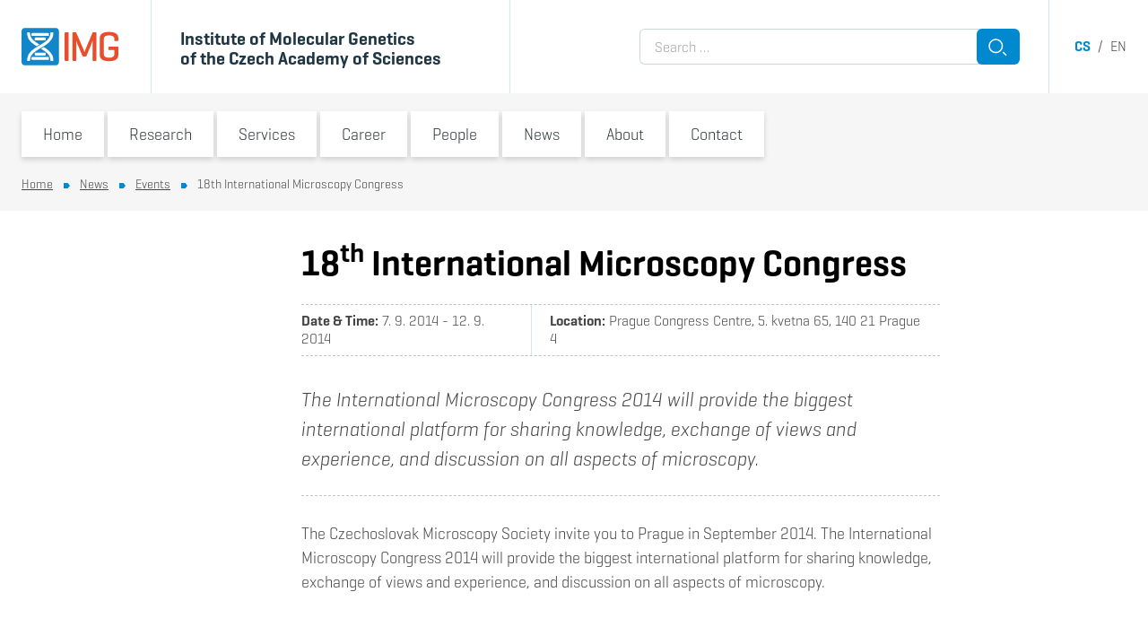

--- FILE ---
content_type: text/html; charset=UTF-8
request_url: https://www.img.cas.cz/2014/02/18949-18th-international-microscopy-congress/
body_size: 50906
content:
<!DOCTYPE html>
<html lang="en-US" class="frontend no-js">
<head>
    <meta charset="UTF-8" />
    <meta name="viewport" content="initial-scale=1.0, width=device-width">
	<script>
		(function( window, undefined ) {
			document.documentElement.className =
				document.documentElement.className.replace( "no-js", "js" );
		}( this ));
	</script>
	<title>18th International Microscopy Congress &#8211; Institute of Molecular Genetics of the Czech Academy of Sciences</title>
<meta name='robots' content='max-image-preview:large' />
	<style>img:is([sizes="auto" i], [sizes^="auto," i]) { contain-intrinsic-size: 3000px 1500px }</style>
	<link rel="apple-touch-icon" sizes="180x180" href="/favicon/apple-touch-icon.png">
<link rel="icon" type="image/png" sizes="16x16" href="/favicon/favicon-16x16.png">
<link rel="icon" type="image/png" sizes="32x32" href="/favicon/favicon-32x32.png">
<link rel="manifest" href="/favicon/site.webmanifest">
<link rel="mask-icon" href="/favicon/safari-pinned-tab.svg" color="#5bbad5">
<link rel="shortcut icon" href="/favicon/favicon.ico">
<meta name="msapplication-TileColor" content="#da532c">
<meta name="msapplication-config" content="/favicon/browserconfig.xml">
<meta name="theme-color" content="#ffffff">
<meta name="dlm-version" content="5.1.6"><script>
window.koko_analytics = {"url":"https:\/\/www.img.cas.cz\/koko-analytics-collect.php","site_url":"https:\/\/www.img.cas.cz","post_id":18949,"path":"\/2014\/02\/18949-18th-international-microscopy-congress\/","method":"none","use_cookie":false};
</script>
<link rel="alternate" href="https://www.img.cas.cz/2014/02/18943-18th-international-microscopy-congress/" hreflang="cs" />
<link rel="alternate" href="https://www.img.cas.cz/2014/02/18949-18th-international-microscopy-congress/" hreflang="en" />
<script>
window._wpemojiSettings = {"baseUrl":"https:\/\/s.w.org\/images\/core\/emoji\/16.0.1\/72x72\/","ext":".png","svgUrl":"https:\/\/s.w.org\/images\/core\/emoji\/16.0.1\/svg\/","svgExt":".svg","source":{"concatemoji":"https:\/\/www.img.cas.cz\/wp-includes\/js\/wp-emoji-release.min.js?ver=6.8.3"}};
/*! This file is auto-generated */
!function(s,n){var o,i,e;function c(e){try{var t={supportTests:e,timestamp:(new Date).valueOf()};sessionStorage.setItem(o,JSON.stringify(t))}catch(e){}}function p(e,t,n){e.clearRect(0,0,e.canvas.width,e.canvas.height),e.fillText(t,0,0);var t=new Uint32Array(e.getImageData(0,0,e.canvas.width,e.canvas.height).data),a=(e.clearRect(0,0,e.canvas.width,e.canvas.height),e.fillText(n,0,0),new Uint32Array(e.getImageData(0,0,e.canvas.width,e.canvas.height).data));return t.every(function(e,t){return e===a[t]})}function u(e,t){e.clearRect(0,0,e.canvas.width,e.canvas.height),e.fillText(t,0,0);for(var n=e.getImageData(16,16,1,1),a=0;a<n.data.length;a++)if(0!==n.data[a])return!1;return!0}function f(e,t,n,a){switch(t){case"flag":return n(e,"\ud83c\udff3\ufe0f\u200d\u26a7\ufe0f","\ud83c\udff3\ufe0f\u200b\u26a7\ufe0f")?!1:!n(e,"\ud83c\udde8\ud83c\uddf6","\ud83c\udde8\u200b\ud83c\uddf6")&&!n(e,"\ud83c\udff4\udb40\udc67\udb40\udc62\udb40\udc65\udb40\udc6e\udb40\udc67\udb40\udc7f","\ud83c\udff4\u200b\udb40\udc67\u200b\udb40\udc62\u200b\udb40\udc65\u200b\udb40\udc6e\u200b\udb40\udc67\u200b\udb40\udc7f");case"emoji":return!a(e,"\ud83e\udedf")}return!1}function g(e,t,n,a){var r="undefined"!=typeof WorkerGlobalScope&&self instanceof WorkerGlobalScope?new OffscreenCanvas(300,150):s.createElement("canvas"),o=r.getContext("2d",{willReadFrequently:!0}),i=(o.textBaseline="top",o.font="600 32px Arial",{});return e.forEach(function(e){i[e]=t(o,e,n,a)}),i}function t(e){var t=s.createElement("script");t.src=e,t.defer=!0,s.head.appendChild(t)}"undefined"!=typeof Promise&&(o="wpEmojiSettingsSupports",i=["flag","emoji"],n.supports={everything:!0,everythingExceptFlag:!0},e=new Promise(function(e){s.addEventListener("DOMContentLoaded",e,{once:!0})}),new Promise(function(t){var n=function(){try{var e=JSON.parse(sessionStorage.getItem(o));if("object"==typeof e&&"number"==typeof e.timestamp&&(new Date).valueOf()<e.timestamp+604800&&"object"==typeof e.supportTests)return e.supportTests}catch(e){}return null}();if(!n){if("undefined"!=typeof Worker&&"undefined"!=typeof OffscreenCanvas&&"undefined"!=typeof URL&&URL.createObjectURL&&"undefined"!=typeof Blob)try{var e="postMessage("+g.toString()+"("+[JSON.stringify(i),f.toString(),p.toString(),u.toString()].join(",")+"));",a=new Blob([e],{type:"text/javascript"}),r=new Worker(URL.createObjectURL(a),{name:"wpTestEmojiSupports"});return void(r.onmessage=function(e){c(n=e.data),r.terminate(),t(n)})}catch(e){}c(n=g(i,f,p,u))}t(n)}).then(function(e){for(var t in e)n.supports[t]=e[t],n.supports.everything=n.supports.everything&&n.supports[t],"flag"!==t&&(n.supports.everythingExceptFlag=n.supports.everythingExceptFlag&&n.supports[t]);n.supports.everythingExceptFlag=n.supports.everythingExceptFlag&&!n.supports.flag,n.DOMReady=!1,n.readyCallback=function(){n.DOMReady=!0}}).then(function(){return e}).then(function(){var e;n.supports.everything||(n.readyCallback(),(e=n.source||{}).concatemoji?t(e.concatemoji):e.wpemoji&&e.twemoji&&(t(e.twemoji),t(e.wpemoji)))}))}((window,document),window._wpemojiSettings);
</script>
<style id='wp-emoji-styles-inline-css'>

	img.wp-smiley, img.emoji {
		display: inline !important;
		border: none !important;
		box-shadow: none !important;
		height: 1em !important;
		width: 1em !important;
		margin: 0 0.07em !important;
		vertical-align: -0.1em !important;
		background: none !important;
		padding: 0 !important;
	}
</style>
<style id='classic-theme-styles-inline-css'>
/*! This file is auto-generated */
.wp-block-button__link{color:#fff;background-color:#32373c;border-radius:9999px;box-shadow:none;text-decoration:none;padding:calc(.667em + 2px) calc(1.333em + 2px);font-size:1.125em}.wp-block-file__button{background:#32373c;color:#fff;text-decoration:none}
</style>
<link rel='stylesheet' id='cb-carousel-style-css' href='https://www.img.cas.cz/wp-content/plugins/carousel-block/blocks/../build/carousel-legacy/style-index.css?ver=2.0.6' media='all' />
<style id='cb-carousel-v2-style-inline-css'>
.wp-block-cb-carousel-v2{position:relative}.wp-block-cb-carousel-v2[data-cb-pagination=true] .swiper-horizontal{margin-bottom:calc(var(--wp--custom--carousel-block--pagination-bullet-size, 8px)*4)}.wp-block-cb-carousel-v2 .cb-button-next,.wp-block-cb-carousel-v2 .cb-button-prev{color:var(--wp--custom--carousel-block--navigation-color,#000);height:var(--wp--custom--carousel-block--navigation-size,22px);margin-top:calc(0px - var(--wp--custom--carousel-block--navigation-size, 22px)/2);width:calc(var(--wp--custom--carousel-block--navigation-size, 22px)/44*27)}.wp-block-cb-carousel-v2 .cb-button-next:after,.wp-block-cb-carousel-v2 .cb-button-prev:after{font-size:var(--wp--custom--carousel-block--navigation-size,22px)}.wp-block-cb-carousel-v2 .cb-button-next:hover,.wp-block-cb-carousel-v2 .cb-button-prev:hover{color:var(--wp--custom--carousel-block--navigation-hover-color,var(--wp--custom--carousel-block--navigation-color,#000))}.wp-block-cb-carousel-v2 .cb-button-prev,.wp-block-cb-carousel-v2.cb-rtl .cb-button-next{left:calc(var(--wp--custom--carousel-block--navigation-size, 22px)*-1/44*27 - var(--wp--custom--carousel-block--navigation-sides-offset, 10px));right:auto}.wp-block-cb-carousel-v2 .cb-button-next,.wp-block-cb-carousel-v2.cb-rtl .cb-button-prev{left:auto;right:calc(var(--wp--custom--carousel-block--navigation-size, 22px)*-1/44*27 - var(--wp--custom--carousel-block--navigation-sides-offset, 10px))}.wp-block-cb-carousel-v2.cb-rtl .cb-button-next,.wp-block-cb-carousel-v2.cb-rtl .cb-button-prev{transform:scaleX(-1)}.wp-block-cb-carousel-v2 .cb-pagination.swiper-pagination-horizontal{bottom:var(--wp--custom--carousel-block--pagination-bottom,-20px);display:flex;justify-content:center;top:var(--wp--custom--carousel-block--pagination-top,auto)}.wp-block-cb-carousel-v2 .cb-pagination.swiper-pagination-horizontal.swiper-pagination-bullets .cb-pagination-bullet{margin:0 var(--wp--custom--carousel-block--pagination-bullet-horizontal-gap,4px)}.wp-block-cb-carousel-v2 .cb-pagination .cb-pagination-bullet{background:var(--wp--custom--carousel-block--pagination-bullet-color,var(--wp--custom--carousel-block--pagination-bullet-inactive-color,#000));height:var(--wp--custom--carousel-block--pagination-bullet-size,8px);opacity:var(--wp--custom--carousel-block--pagination-bullet-inactive-opacity,var(--wp--custom--carousel-block--pagination-bullet-opacity,.2));width:var(--wp--custom--carousel-block--pagination-bullet-size,8px)}.wp-block-cb-carousel-v2 .cb-pagination .cb-pagination-bullet.swiper-pagination-bullet-active{background:var(--wp--custom--carousel-block--pagination-bullet-active-color,#000);opacity:var(--wp--custom--carousel-block--pagination-bullet-active-opacity,1)}.wp-block-cb-carousel-v2 .cb-pagination .cb-pagination-bullet:not(.swiper-pagination-bullet-active):hover{background:var(--wp--custom--carousel-block--pagination-bullet-hover-color,var(--wp--custom--carousel-block--pagination-bullet-inactive-hover-color,var(--wp--custom--carousel-block--pagination-bullet-active-color,#000)));opacity:var(--wp--custom--carousel-block--pagination-bullet-inactive-hover-opacity,var(--wp--custom--carousel-block--pagination-bullet-inactive-opacity,.2))}.wp-block-cb-carousel-v2.alignfull .cb-button-next,.wp-block-cb-carousel-v2.alignfull .cb-button-prev{color:var(--wp--custom--carousel-block--navigation-alignfull-color,#000)}.wp-block-cb-carousel-v2.alignfull .cb-button-prev,.wp-block-cb-carousel-v2.alignfull.cb-rtl .cb-button-next{left:var(--wp--custom--carousel-block--navigation-sides-offset,10px);right:auto}.wp-block-cb-carousel-v2.alignfull .cb-button-next,.wp-block-cb-carousel-v2.alignfull.cb-rtl .cb-button-prev{left:auto;right:var(--wp--custom--carousel-block--navigation-sides-offset,10px)}.wp-block-cb-carousel-v2 .wp-block-image{margin-bottom:var(--wp--custom--carousel-block--image-margin-bottom,0);margin-top:var(--wp--custom--carousel-block--image-margin-top,0)}.wp-block-cb-carousel-v2 .wp-block-cover{margin-bottom:var(--wp--custom--carousel-block--cover-margin-bottom,0);margin-top:var(--wp--custom--carousel-block--cover-margin-top,0)}.wp-block-cb-carousel-v2 .wp-block-cover.aligncenter,.wp-block-cb-carousel-v2 .wp-block-image.aligncenter{margin-left:auto!important;margin-right:auto!important}

</style>
<style id='tiptip-hyperlink-group-block-style-inline-css'>
.wp-block-tiptip-hyperlink-group-block,.wp-block-tiptip-hyperlink-group-block a p{background-color:var(--color-bkg,none);color:var(--color-text,none);cursor:pointer;display:block}.wp-block-tiptip-hyperlink-group-block a p:hover,.wp-block-tiptip-hyperlink-group-block:hover{background-color:var(--color-bkg-hover,none)}

</style>
<style id='safe-svg-svg-icon-style-inline-css'>
.safe-svg-cover{text-align:center}.safe-svg-cover .safe-svg-inside{display:inline-block;max-width:100%}.safe-svg-cover svg{fill:currentColor;height:100%;max-height:100%;max-width:100%;width:100%}

</style>
<link rel='stylesheet' id='contact-form-7-css' href='https://www.img.cas.cz/wp-content/plugins/contact-form-7/includes/css/styles.css?ver=6.1.4' media='all' />
<link rel='stylesheet' id='related-posts-by-taxonomy-css' href='https://www.img.cas.cz/wp-content/plugins/related-posts-by-taxonomy/includes/assets/css/styles.css?ver=6.8.3' media='all' />
<link rel='stylesheet' id='img-omnibus-legacy-css' href='https://www.img.cas.cz/wp-content/themes/img/assets/dist/omnibus-legacy.css?ver=1662333147' media='all' />
<link rel='stylesheet' id='img-geogrotesque-css' href='https://www.img.cas.cz/wp-content/themes/img/assets/dist/geogrotesque.min.css?ver=1662333147' media='all' />
<link rel='stylesheet' id='img-utilites-css' href='https://www.img.cas.cz/wp-content/themes/img/assets/dist/utilites.min.css?ver=1662333147' media='all' />
<link rel='stylesheet' id='img-styles-css' href='https://www.img.cas.cz/wp-content/themes/img/assets/dist/styles.min.css?ver=1662333147' media='all' />
<link rel='stylesheet' id='img-blocks-core-css' href='https://www.img.cas.cz/wp-content/themes/img/assets/dist/blocks-core.min.css?ver=1662333147' media='all' />
<link rel='stylesheet' id='img-blocks-custom-css' href='https://www.img.cas.cz/wp-content/themes/img/assets/dist/blocks-custom.min.css?ver=1662333147' media='all' />
<link rel='stylesheet' id='img-wp-editor-frontend-css' href='https://www.img.cas.cz/wp-content/themes/img/assets/dist/wp-editor-frontend.min.css?ver=1662333147' media='all' />
<style id='block-visibility-screen-size-styles-inline-css'>
/* Large screens (desktops, 992px and up) */
@media ( min-width: 992px ) {
	.block-visibility-hide-large-screen {
		display: none !important;
	}
}

/* Medium screens (tablets, between 768px and 992px) */
@media ( min-width: 768px ) and ( max-width: 991.98px ) {
	.block-visibility-hide-medium-screen {
		display: none !important;
	}
}

/* Small screens (mobile devices, less than 768px) */
@media ( max-width: 767.98px ) {
	.block-visibility-hide-small-screen {
		display: none !important;
	}
}
</style>
<script src="https://www.img.cas.cz/wp-includes/js/jquery/jquery.min.js?ver=3.7.1" id="jquery-core-js"></script>
<script src="https://www.img.cas.cz/wp-includes/js/jquery/jquery-migrate.min.js?ver=3.4.1" id="jquery-migrate-js"></script>
<script src="https://www.img.cas.cz/wp-content/themes/img/assets/js/omnibus-legacy.js?ver=6.8.3" id="omnibus-legacy-js"></script>
<link rel="https://api.w.org/" href="https://www.img.cas.cz/wp-json/" /><link rel="alternate" title="JSON" type="application/json" href="https://www.img.cas.cz/wp-json/wp/v2/posts/18949" /><link rel="EditURI" type="application/rsd+xml" title="RSD" href="https://www.img.cas.cz/xmlrpc.php?rsd" />
<meta name="generator" content="WordPress 6.8.3" />
<link rel="canonical" href="https://www.img.cas.cz/2014/02/18949-18th-international-microscopy-congress/" />
<link rel='shortlink' href='https://www.img.cas.cz/?p=18949' />
<link rel="alternate" title="oEmbed (JSON)" type="application/json+oembed" href="https://www.img.cas.cz/wp-json/oembed/1.0/embed?url=https%3A%2F%2Fwww.img.cas.cz%2F2014%2F02%2F18949-18th-international-microscopy-congress%2F&#038;lang=en" />
<link rel="alternate" title="oEmbed (XML)" type="text/xml+oembed" href="https://www.img.cas.cz/wp-json/oembed/1.0/embed?url=https%3A%2F%2Fwww.img.cas.cz%2F2014%2F02%2F18949-18th-international-microscopy-congress%2F&#038;format=xml&#038;lang=en" />
	<link rel="stylesheet" type="text/css" href="/internal_bar_css/">
<script>if (navigator.appName == 'Microsoft Internet Explorer' ||  !!(navigator.userAgent.match(/Trident/) || navigator.userAgent.match(/rv:11/)) || (typeof $.browser !== "undefined" && $.browser.msie == 1)) {
document.write( '<style> .headerArea, .pageArea { display: none !important } </style>' )
}</script>		<style id="wp-custom-css">
			/* ===================================== Bank info tabs
 =====================================*/

.tabs {
	max-width: 507px;
}

/* Hide radios */
.tabs input[type="radio"] {
	display: none;
}

.tab-box {
	display: flex;
	background: #fff;
	border-radius: 3px;
}
/*
.tab-box > div {
	display: flex;
	background: #fff;
	border-radius: 3px;
}
*/

.labels {
	display: flex;
	flex-direction: column;
	padding: 3px 0 0 3px;
	margin: -3px 0 0 -3px;
	overflow: hidden
}

.labels label {
	padding: 7px 45px 7px 15px;
	font-size: 1rem;
	line-height: 1;
	font-weight: bold;
	text-align: center;
	background-color: #0089cf;
	color: #fff;
	margin-bottom: 0.3rem;
	cursor: pointer;
}

/* Active tab style */
#tab-czk:checked ~ .tab-box .labels label[for="tab-czk"],
#tab-eur:checked ~ .tab-box .labels label[for="tab-eur"],
#tab-usd:checked ~ .tab-box .labels label[for="tab-usd"] {
	background-color: #fff;
	color: #333;
	box-shadow: 0 2px 6px  rgba(0,0,0,0.16);
	z-index: 1;
}

.content-area {
	flex: 1;
	padding: 12px 20px 45px 30px;
	font-size: 1rem;
	color: #333;
	display: none;
	box-shadow: 0 2px 6px  rgba(0,0,0,0.16);
}

#tab-czk:checked ~ .tab-box .content-czk,
#tab-eur:checked ~ .tab-box .content-eur,
#tab-usd:checked ~ .tab-box .content-usd {
	display: block;
}

/* =====================================
Accordions 2 - content with grey bg
 =====================================*/

.accordions2-content-grey-bg > div {	
	background-color: rgba(246,246,246,1)!important;
}

.accordions2-content-grey-bg .accordion2-title {
	background-color: rgba(255,255,255,1);
}

.accordions2-content-grey-bg .accordion2-content {
	padding-top: 2rem;
}

/* =====================================
Scroll to top button
 =====================================*/

.scrollToTop-section {
	position: relative;
	display: flex;
	justify-content: center;
	align-items: center;
}

.scrollToTop-section::after {
	position: absolute;
	z-index: -1;
	content: '';
	width: 100%;
	border-bottom: 2px dotted #cdcdcd;
}

.scrollToTop-button{
	display: flex;
	width: 3.5rem;
	height: 3.5rem;
	margin-right: 1rem;
}

.scrollToTop-button button {
		transform: rotate(180deg);
}


/* =====================================
Print styles of Openhouse page
 =====================================*/

@media print {
	 
	body {
      zoom: 73%; /* Adjusts scale for printing */
    }
	
	
	#interbar,
	.header-menuSwitcher,
	.topmenu,
	.header-search,
	.header-langs,
	.breadcrumbs,
	.footer,
	.wp-block-button,
	.accordion2-expander,
	.scrollToTop-section,
	.no-print {
		display: none !important;
	}
	
	.js .accordion2.is-frontend .accordion2-content {
    display: block !important;
}
	
	.break-before {
		break-before: always;
		page-break-before: always;
	}
	
	.break-after {
		break-after: always;
		page-break-after: always;
	}
	
	.accordion2-title {
		font-size: 23px !important;
	}
	
	.accordion2-title h6 {
		padding-left: 0 !important;
		padding-right: 0 !important;
	}
	

	figure img {
		width: 150px !important;
		height: 150px;
	}
	
	.banner-title {
		padding-top: 1.5rem !important;
		padding-bottom: 1rem !important;
	}
	
	.accordion2-content,
	.banner-title {
		padding-left: 0 !important;
		padding-right: 0 !important;
		background-color: transparent !important;        
        border-bottom: 1px solid #d5e5ec;
        border-top: 1px solid #d5e5ec
	}
	
	.shadow:not(.populus-person-popup .shadow) {
		box-shadow: none !important;
	}

	.layout {
		margin-top: 0 !important;
	}

}


/* =====================================
Helpers
 =====================================*/


.gap-0	{
	gap: 0 !important;
}

/* =====================================
Global WP styles
 =====================================*/

:where(.is-layout-grid){
    gap: 0.5em;
}

body .is-layout-flex{
    display: flex;
}

body .is-layout-grid{
    display: grid;
}

.is-layout-flex{
    flex-wrap: wrap;
    align-items: center;
}
.is-layout-flex > :is(*, div){
    margin: 0;
}

.is-layout-grid > :is(*, div){
    margin: 0;
}

/* =====================================
Newly generated classes for Media & Text block

The classes below can also be utilized on any other block.
 =====================================*/

.center-children-image figure {
	display: flex;
	justify-content: center;
}

.children-image-170x170 img {
	max-width: 170px !important;
}

@media screen and (max-width: 599px) {
	.center-text-on-mobile {
		text-align: center !important
	}
}


/* =====================================
Organization of study
 =====================================*/

@media screen and (min-width: 710px) {
	.wp-block-columns:not(.is-not-stacked-on-mobile).group-link-cols>.wp-block-column {
			flex-basis: 0 !important;
			flex-grow: 1 !important;
	}
}

.group-link {
	margin-bottom: 1.5rem !important;
}


.group-link img {
	width: 100% !important;
}

.group-link .box {
	margin-bottom: 0
}

.group-link:hover .box
 {
--tw-text-opacity: 1;
color: rgba(255,255,255,var(--tw-text-opacity)) !important;
background-color: rgba(0,137,207,var(--tw-bg-opacity)) !important;
}

@media screen and (max-width: 709px) {
.group-link {
			max-width: 30rem;
	}
}


/* =====================================
Contact Form 7
 =====================================*/
.wpcf7-not-valid-tip {
	display: none;
}
.wpcf7 form .wpcf7-response-output {
	margin: 0.2rem 0 -1rem;
	border: 0;
	padding: 0;
}

.wpcf7-submit.button {
	border: 0;
}


/* =====================================
Institute's name in header
 =====================================*/

@media screen and (max-width: 465px) {
	
	#header .container > div > div + div {
		padding-right: 0 !important
	}
}


@media screen and (max-width: 450px) {
	
	#header {
		font-size: 88%;
	}		
}


@media screen and (max-width: 375px) {
	
	#header .container > div > div + div {
		padding-right: 0.75rem !important
	}
	
	#header span.block {
		display: initial !important;
	}	
}


/* =====================================
Research and Service Groups listing
 =====================================*/

@media screen and (max-width: 835px) {

	.formBarResearchGroups + div > div {
		width: 50%;
	}
	
	.formBarResearchGroups + div   a.researchGroup {
		width: 100%;
	}
	
		.formBarResearchGroups + div  .researchGroup-content > h3 {
		height: 3.8em;
	}
}


@media screen and (max-width: 490px) {
	
		#header>div>div>div>div:first-child {
		padding-right: 1.25rem !important;
	}
}


@media screen and (max-width: 440px) {
		
.formBarResearchGroups + div  .researchGroup-content > h3 {
		height: 4.7em;
	}
}


@media screen and (max-width: 390px) {

	.formBarResearchGroups + div > div {
		width: 100%;
	}
	
.formBarResearchGroups + div  .researchGroup-content > h3 {
		height: 2em;
	}
}


/* =====================================
Browse another laboratory suggestion
 =====================================*/

@media screen and (max-width: 599px) {

	.layout--sidebar + div .container > div:first-of-type > div  {
	width: 50%;
	}

.layout--sidebar + div .container > div:first-of-type .researchGroup  {
	width: 100%;
	}	
}

@media screen and (max-width: 437px) {
	.layout--sidebar + div .container > div:first-of-type .researchGroup-content h3  {
		height: 3.75em;
	}
}

@media screen and (max-width: 385px) {
	
	.layout--sidebar + div .container > div:first-of-type .researchGroup-content h3  {
		height: 5em;
	}
}


/* =====================================
Open PhD positions - lab side menu link
 =====================================*/

.menuSide a[href*="/skupina/"][href$="/volne-phd-pozice/"],
.menuSide a[href*="/group/"][href$="/open-phd-positions/"]
{
  position: relative;
}

.menuSide a[href*="/skupina/"][href$="/volne-phd-pozice/"]::before,
.menuSide a[href*="/group/"][href$="/open-phd-positions/"]::before 
{
	content: "!";
	display: inline-flex;
	align-items: center;
	justify-content: center;
	position: absolute;
	top: 0;
	left: -16px;
	width: 29px;
	height: 100%;
	background-color: #f04e26;
	color: #fff;
	font-size: 20px;
	font-weight: 600;
	clip-path: polygon(0% 0%, 75% 0%, 100% 50%, 75% 100%, 0% 100%);
}

.menuSide li.is-active a[href*="/skupina/"][href$="/volne-phd-pozice/"]::before,
.menuSide li.is-active a[href*="/group/"][href$="/open-phd-positions/"]::before 
{
	display: none;
}

nav option[value*="/skupina/"][value$="/volne-phd-pozice/"],
nav option[value*="/group/"][value$="/open-phd-positions/"]
{
	color: #f04e26;
}
		</style>
		</head>
<body class="wp-singular post-template-default single single-post postid-18949 single-format-standard wp-theme-img is-lang-en overflow-x-hidden is-frontend">

<div class="headerArea">
	
<div class="internalbar py-2 px-6 text-white text-right bg-gray-600"  id="interbar">
	<div class="container">
		<a href="https://intranet.img.cas.cz/en/" target="_blank">Intranet</a>
<a href="https://webmail.img.cas.cz/" target="_blank">Webmail</a>
<a href="https://helpdesk.img.cas.cz/" target="_blank">Helpdesk</a>	</div>
</div>	
<header id="header" class="header  z-50 bg-white">
	<div class="relative">
		<div class="container">
			<div class="flex min-h-21 md:h-24 lg:h-26">

				<div class="flex-shrink-0 pr-4 sm:pr-9 | flex items-center">
					<a href="https://www.img.cas.cz/">
						<img class="w-19 md:w-27" src="https://www.img.cas.cz/wp-content/themes/img/assets/images/logo.svg" alt="Institute of Molecular Genetics of the Czech Academy of Sciences">
					</a>
				</div>

				<div class="flex items-center lg:min-w-92 xl:min-w-100 px-3 sm:px-4 md:px-8 md:pt-1 border-l text-grayblue-800 border-grayblue-300 [ md:text-lg xl:text-xl font-bold ] ">
					<div class="py-1 md:whitespace-nowrap" style="line-height:1.1">
						Institute of Molecular  Genetics<span class="block"> of the Czech Academy of Sciences</span>					</div>
				</div>

				<div class="header-search [ hidden lg:flex ] flex-grow border-grayblue-300 border-l pl-8 pr-8 [ justify-end items-center ]">
					<form class="w-full" style="max-width:26.5rem" role="search" method="get"  action="https://www.img.cas.cz/en/">
	<div class="flex">
		<label class="flex-grow  -mr-2">
			<span class="sr-only">Search for:</span>
			<input class="w-full h-full rounded-r-none" type="search" name="s" placeholder="Search &hellip;" value="" />
		</label>
		
		<button class="relative button flex-shrink-0 flex-grow-0 w-12 h-10 p-0" type="submit">
			<span class="absolute left-0 top-0 w-full h-full"><svg width="48" height="40" viewBox="0 0 48 40" xmlns="http://www.w3.org/2000/svg">
  <g transform="matrix(1, 0, 0, 1, -1, -3)">
    <g>
      <g>
        <path fill="none" stroke="#fff" stroke-miterlimit="20" stroke-width="1.5" d="M29.576 22.289a7.288 7.288 0 0 1-7.287 7.286 7.288 7.288 0 1 1 7.287-7.286z"/>
      </g>
      <g>
        <path fill="none" stroke="#fff" stroke-miterlimit="20" stroke-width="1.5" d="M30.384 29.121L34 32.736"/>
      </g>
    </g>
  </g>
</svg></span>
			<span class="sr-only">Search</span>
		</button>
	</div>
</form>

				</div>

				<div class="header-langs [ hidden lg:flex ] pl-7 border-grayblue-300 border-l  [ justify-end items-center text-gray-600 ]">
					<nav class="whitespace-nowrap">
					<a class="uppercase font-bold no-underline text-primary" href="https://www.img.cas.cz/2014/02/18943-18th-international-microscopy-congress/">cs</a>
			 &nbsp;/&nbsp; 				<a class="uppercase text-gray-600 no-underline hover:underline" href="https://www.img.cas.cz/2014/02/18949-18th-international-microscopy-congress/">en</a>
			</nav>				</div>

				<div class=" [ lg:hidden ] w-14 ">
					<button class="header-menuSwitcher absolute z-80 right-0 top-0 w-14 h-full shadow text-primary text-sm bg-white z-50">
						<div class="hamburger mx-auto"><span></span></div>
						<div class="text-center">MENU</div>
					</button>
				</div>

			</div>
		</div>
	</div>
	</header>
<div id="topmenu" class="topmenu">
	<div class="container">

		<div class="topmenu-head -mx-6 p-6 bg-primary-100 border-grayblue-300 border-b">

			<div class="flex items-center justify-items-center mx-auto" style="max-width:24.5rem">
				<div class="topmenu-search flex-grow">
									</div>

				<div class="topmenu-langs pl-4">
									</div>
			</div>

		</div>

		<div class="topmenu-menu">
			<nav class="menu-main-menu-container"><ul id="menu-main-menu" class="menu"><li id="menu-item-1694" class="menu-item menu-item-type-post_type menu-item-object-page menu-item-home menu-item-1694"><div class="topmenu-item"><a href="https://www.img.cas.cz/en/">Home</a><button><span class="sr-only">Switch submenu</span><svg xmlns="http://www.w3.org/2000/svg" width="12" height="10" viewBox="0 0 12 10"><g><g transform="rotate(-180 6 5)"><path fill="#0089cf" d="M4.03 9.999l-4.03-5 4.03-5H12v10z"/></g></g></svg></button></div></li>
<li id="menu-item-42692" class="menu-item menu-item-type-post_type menu-item-object-page menu-item-42692 menu-item-has-children"><div class="topmenu-item"><a href="https://www.img.cas.cz/research/">Research</a><button><span class="sr-only">Switch submenu</span><svg xmlns="http://www.w3.org/2000/svg" width="12" height="10" viewBox="0 0 12 10"><g><g transform="rotate(-180 6 5)"><path fill="#0089cf" d="M4.03 9.999l-4.03-5 4.03-5H12v10z"/></g></g></svg></button></div><ul class="sub-menu"><li class=""><a href="https://www.img.cas.cz/research/groups/">Research and Service Groups</a></li><li class=""><a href="https://www.img.cas.cz/research/research-infrastructures/">Research Infrastructures</a></li><li class=""><a href="https://www.img.cas.cz/research/pillars-of-our-research/">Pillars of our Research</a></li><li class=""><a href="https://www.img.cas.cz/research/selected-results/">Selected Results</a></li><li class=""><a href="https://www.img.cas.cz/research/grant-projects/">Grant Projects</a></li><li class=""><a href="https://www.img.cas.cz/research/publications/">Publications</a></li><li class=""><a href="https://www.img.cas.cz/research/awards-and-memberships/">Awards and Memberships</a></li><li class=""><a href="https://www.img.cas.cz/research/scientific-reports/">Scientific Reports</a></li></ul></li>
<li id="menu-item-43034" class="menu-item menu-item-type-post_type menu-item-object-page menu-item-43034 menu-item-has-children"><div class="topmenu-item"><a href="https://www.img.cas.cz/services/">Services</a><button><span class="sr-only">Switch submenu</span><svg xmlns="http://www.w3.org/2000/svg" width="12" height="10" viewBox="0 0 12 10"><g><g transform="rotate(-180 6 5)"><path fill="#0089cf" d="M4.03 9.999l-4.03-5 4.03-5H12v10z"/></g></g></svg></button></div><ul class="sub-menu"><li class=""><a href="https://www.img.cas.cz/services/cooperation-options/">Cooperation Options</a></li><li class=""><a href="https://www.img.cas.cz/services/core-facilities-services/">Core Facilities Services</a></li><li class=""><a href="https://www.img.cas.cz/services/find-an-expert/">Find an Expert</a></li><li class=""><a href="https://www.img.cas.cz/services/support-for-researchers/">Support for Researchers</a></li><li class=""><a href="https://www.img.cas.cz/services/technology-transfer/">Technology Transfer</a></li><li class=""><a href="https://www.img.cas.cz/services/research-results-for-licensing/">Research Results for Licensing</a></li><li class=""><a href="https://www.img.cas.cz/services/references-from-partners/">References from our Partners</a></li><li class=""><a href="https://www.img.cas.cz/services/equipment-and-technology/">Equipment and Technology</a></li></ul></li>
<li id="menu-item-43083" class="menu-item menu-item-type-post_type menu-item-object-page menu-item-43083 menu-item-has-children"><div class="topmenu-item"><a href="https://www.img.cas.cz/career/">Career</a><button><span class="sr-only">Switch submenu</span><svg xmlns="http://www.w3.org/2000/svg" width="12" height="10" viewBox="0 0 12 10"><g><g transform="rotate(-180 6 5)"><path fill="#0089cf" d="M4.03 9.999l-4.03-5 4.03-5H12v10z"/></g></g></svg></button></div><ul class="sub-menu"><li class=""><a href="https://www.img.cas.cz/career/career-opportunities/">Career Opportunities</a></li><li class=""><a href="https://www.img.cas.cz/career/job-offers/">Job Offers</a></li><li class=""><a href="https://www.img.cas.cz/career/phd-programme/">PhD Programme</a></li><li class=""><a href="https://www.img.cas.cz/career/internships-and-theses/">Internships and Theses</a></li><li class=""><a href="https://www.img.cas.cz/career/lectures-for-students/">Lectures for Students</a></li><li class=""><a href="https://www.img.cas.cz/career/benefits-for-employees/">Benefits for Employees</a></li><li class=""><a href="https://www.img.cas.cz/career/why-img/">Why IMG?</a></li></ul></li>
<li id="menu-item-43169" class="menu-item menu-item-type-post_type menu-item-object-page menu-item-43169"><div class="topmenu-item"><a href="https://www.img.cas.cz/people/">People</a><button><span class="sr-only">Switch submenu</span><svg xmlns="http://www.w3.org/2000/svg" width="12" height="10" viewBox="0 0 12 10"><g><g transform="rotate(-180 6 5)"><path fill="#0089cf" d="M4.03 9.999l-4.03-5 4.03-5H12v10z"/></g></g></svg></button></div></li>
<li id="menu-item-42693" class="menu-item menu-item-type-post_type menu-item-object-page menu-item-42693 menu-item-has-children"><div class="topmenu-item"><a href="https://www.img.cas.cz/news/">News</a><button><span class="sr-only">Switch submenu</span><svg xmlns="http://www.w3.org/2000/svg" width="12" height="10" viewBox="0 0 12 10"><g><g transform="rotate(-180 6 5)"><path fill="#0089cf" d="M4.03 9.999l-4.03-5 4.03-5H12v10z"/></g></g></svg></button></div><ul class="sub-menu"><li class=""><a href="https://www.img.cas.cz/news/news/">News</a></li><li class=""><a href="https://www.img.cas.cz/news/events/">Events</a></li><li class=""><a href="https://www.img.cas.cz/news/popularisation/">Popularisation</a></li><li class=""><a href="https://www.img.cas.cz/news/public-events/">Events for the Public</a></li></ul></li>
<li id="menu-item-1695" class="menu-item menu-item-type-post_type menu-item-object-page menu-item-1695 menu-item-has-children"><div class="topmenu-item"><a href="https://www.img.cas.cz/about/">About</a><button><span class="sr-only">Switch submenu</span><svg xmlns="http://www.w3.org/2000/svg" width="12" height="10" viewBox="0 0 12 10"><g><g transform="rotate(-180 6 5)"><path fill="#0089cf" d="M4.03 9.999l-4.03-5 4.03-5H12v10z"/></g></g></svg></button></div><ul class="sub-menu"><li class=""><a href="https://www.img.cas.cz/about/institute-management/">Institute Management</a></li><li class=""><a href="https://www.img.cas.cz/about/organizational-structure/">Organizational Structure</a></li><li class=""><a href="https://www.img.cas.cz/about/directors-introduction/">Director&#8217;s&nbsp;Introduction</a></li><li class=""><a href="https://www.img.cas.cz/about/office-of-the-director/">Office of the Director</a></li><li class=""><a href="https://www.img.cas.cz/about/facts-and-figures/">Facts and Figures</a></li><li class=""><a href="https://www.img.cas.cz/about/history-of-the-institute/">History of the Institute</a></li><li class=""><a href="https://www.img.cas.cz/about/institute-evaluation/">Institute Evaluation</a></li><li class=""><a href="https://www.img.cas.cz/about/ates/">Administrative and Technical Services</a></li><li class=""><a href="https://www.img.cas.cz/about/official-noticeboard/">Official Noticeboard</a></li></ul></li>
<li id="menu-item-2304" class="menu-item menu-item-type-post_type menu-item-object-page menu-item-2304"><div class="topmenu-item"><a href="https://www.img.cas.cz/contact/">Contact</a><button><span class="sr-only">Switch submenu</span><svg xmlns="http://www.w3.org/2000/svg" width="12" height="10" viewBox="0 0 12 10"><g><g transform="rotate(-180 6 5)"><path fill="#0089cf" d="M4.03 9.999l-4.03-5 4.03-5H12v10z"/></g></g></svg></button></div></li>
</ul></nav>		</div>

	</div>
</div>


</div>

<div class="pageArea">

	<div class="breadcrumbs bg-gray-100 py-5 leading-snug">
		<div class="container">
			<nav class="" role="navigation" aria-label="Breadcrumbs" itemprop="breadcrumb"><ul class="breadcrumbs-list" itemscope itemtype="https://schema.org/BreadcrumbList"><li class="breadcrumbs-item breadcrumbs-item--home" itemprop="itemListElement" itemscope itemtype="https://schema.org/ListItem"><a href="https://www.img.cas.cz/" itemprop="item"><span itemprop="name">Home</span></a></li><li class="breadcrumbs-item breadcrumbs-item--post" itemprop="itemListElement" itemscope itemtype="https://schema.org/ListItem"><a href="https://www.img.cas.cz/news/" itemprop="item"><span itemprop="name">News</span></a></li><li class="breadcrumbs-item breadcrumbs-item--post" itemprop="itemListElement" itemscope itemtype="https://schema.org/ListItem"><a href="https://www.img.cas.cz/news/events/" itemprop="item"><span itemprop="name">Events</span></a></li><li class="breadcrumbs-item breadcrumbs-item--post" itemprop="itemListElement" itemscope itemtype="https://schema.org/ListItem"><span itemprop="item"><span itemprop="name">18th International Microscopy Congress</span></span></li></ul></nav>		</div>
	</div>

<div class="layout layout--narrow">
	<div class="container">
					<div class="layout-content">
							<h1>18<sup>th</sup> International Microscopy Congress</h1>
			
<div class="mb-8">
	<ul class="flex flex-col sm:flex-row border-t border-b border-gray-300 border-dashed leading-tight">
		<li class="block py-2 pl-0 pr-2 sm:pr-5 sm:inline-block  ">
			<strong>Date & Time:</strong> 
			7. 9. 2014 - 12. 9. 2014		</li>
					<li  class="block py-2 border-t border-gray-300 border-dashed  sm:px-5 sm:inline-block sm:border-l sm:border-t-0 sm:border-solid sm:border-grayblue-300 ">
				<strong>Location:</strong>  
				Prague Congress Centre, 5. kvetna 65, 140 21 Prague 4 
			</li>
			</ul>
</div>			<div class="text-2xl italic"><p><span>The International Microscopy Congress 2014 will provide the biggest international platform for sharing knowledge, exchange of views and experience, and discussion on all aspects of microscopy.<br /></span></p>
</div><hr class="mt-6 mb-7">			<div class="wp-editor wp-editor--primary">
				<p><span>The Czechoslovak Microscopy Society invite you to Prague in September 2014. The International Microscopy Congress 2014 will provide the biggest international platform for sharing knowledge, exchange of views and experience, and discussion on all aspects of microscopy.</span></p>
<p>&nbsp;</p>
<table border="0">
<tbody>
<tr>
<td>poster</td>
<td><a href="https://www.img.cas.cz/files/2014/02/18th_international_microscopy_congres.pdf" target="_blank" rel="noopener"><img decoding="async" class="size-thumbnail non-image alignright" title="18th_international_microscopy_congres" alt="18th_international_microscopy_congres" src="https://www.img.cas.cz/files/assets/download-icon.svg" width="46" height="60" /></a></td>
</tr>
</tbody>
</table>
<p>&nbsp;</p>
<p>&nbsp;</p>
<p>More information &#8211; <a href="http://www.imc2014.com" target="_blank" rel="noopener">www.imc2014.com</a>.</p>
			</div>
					</div>
			</div>
</div>

<link rel='stylesheet' id='img-footer-css' href='https://www.img.cas.cz/wp-content/themes/img/assets/dist/footer.min.css?ver=1662333147' media='all' />


<footer class="footer">

	<div class="footer-row">

		<div class="footer-col footer-col--1">
			<div class="footer-colin">
				<div id="block-9" class="widget widget_block">
<h3 class="wp-block-heading" id="address">Address</h3>
</div><div id="block-10" class="widget widget_block widget_text">
<p>Institute of Molecular Genetics<br>of the Czech Academy of Sciences<br>Vídeňská 1083<br>142 00 Prague 4, Czech Republic</p>
</div><div id="block-11" class="widget widget_block widget_text">
<p><a href="https://www.img.cas.cz/contact/">More</a> &gt;</p>
</div>			</div>
		</div>
		
		<div class="footer-col footer-col--2">
			<div class="footer-colin">
				<div id="block-22" class="widget widget_block">
<h3 class="wp-block-heading" id="for-employees">For Employees</h3>
</div><div id="block-23" class="widget widget_block widget_text">
<p><a href="https://webmail.img.cas.cz/" target="_blank" rel="noreferrer noopener">webmail</a><br><a href="https://vpnportal.img.cas.cz/" target="_blank" rel="noreferrer noopener">vpnportal</a><br><a href="https://helpdesk.img.cas.cz/" target="_blank" rel="noreferrer noopener">helpdesk</a></p>
</div>			</div>
		</div>

		<div class="footer-col footer-col--3">
			<div class="footer-colin">
				<div id="block-14" class="widget widget_block">
<h3 class="wp-block-heading" id="everything-important">Everything Important</h3>
</div><div id="block-15" class="widget widget_block widget_text">
<p><a href="https://logo.img.cas.cz/en/" target="_blank" rel="noreferrer noopener">Logo and visual identity</a><br><a href="https://www.img.cas.cz/about/official-noticeboard/public-tenders/">Public tenders</a><br><a href="https://www.img.cas.cz/career/job-offers/">Job offers</a><br><a href="https://www.kcumg.cz/home.htm?lng=en" target="_blank" rel="noreferrer noopener">Conference centre</a><br><a href="https://www.youtube.com/watch?v=QVJB6h-xfJc" target="_blank" rel="noreferrer noopener">Promotional video</a></p>
</div>			</div>
		</div>

		<div class="footer-col footer-col--4">	

			<div class="footer-colin">

				<div class="flex nowrap justify-end">
					<span>
<a class="svg-fill-current relative block w-12 h-12 sm:w-14 sm:h-14 bg-center bg-no-repeat rounded shadow transition text-primary bg-white hover:bg-primary hover:text-white" title="Facebook" href="https://www.facebook.com/imgprague" target="_blank">
	<span class="absolute left-0 top-0  w-full h-full flex items-center justify-center" >
		<svg xmlns="http://www.w3.org/2000/svg" width="10" height="20" viewBox="0 0 10 20"><g><g><path fill="#0089cf" d="M6.284 19.405h-3.89V9.999H.448V6.76h1.944V4.814c0-2.645 1.099-4.22 4.217-4.22h2.597v3.244H7.584c-1.214 0-1.297.454-1.297 1.298l-.003 1.623h2.941L8.88 10H6.284z"/></g></g></svg>	</span>
	<span class="sr-only">Facebook</span>
</a></span><span class="ml-2">
<a class="svg-fill-current relative block w-12 h-12 sm:w-14 sm:h-14 bg-center bg-no-repeat rounded shadow transition text-primary bg-white hover:bg-primary hover:text-white" title="Instagram" href="https://www.instagram.com/imgprague" target="_blank">
	<span class="absolute left-0 top-0  w-full h-full flex items-center justify-center" >
		<svg xmlns="http://www.w3.org/2000/svg" width="22" height="22" viewBox="0 0 22 22"><g><g><g><path fill="#0089cf" d="M10.877 7.685a3.24 3.24 0 1 0 .002 6.478 3.24 3.24 0 0 0-.002-6.478z"/></g><g><path fill="#0089cf" d="M17.794 5.228a1.11 1.11 0 0 1 0-2.216 1.108 1.108 0 0 1 0 2.216zm-6.918 11.406a5.71 5.71 0 1 1 .002-11.422 5.71 5.71 0 0 1-.002 11.422zM15.95.697H5.803A5.154 5.154 0 0 0 .65 5.85v10.145a5.154 5.154 0 0 0 5.153 5.154H15.95a5.154 5.154 0 0 0 5.153-5.154V5.851A5.154 5.154 0 0 0 15.95.697z"/></g></g></g></svg>	</span>
	<span class="sr-only">Instagram</span>
</a></span><span class="ml-2">
<a class="svg-fill-current relative block w-12 h-12 sm:w-14 sm:h-14 bg-center bg-no-repeat rounded shadow transition text-primary bg-white hover:bg-primary hover:text-white" title="X (Twitter)" href="https://twitter.com/imgprague" target="_blank">
	<span class="absolute left-0 top-0  w-full h-full flex items-center justify-center" >
		<svg xmlns="http://www.w3.org/2000/svg" width="22" height="20" viewBox="0 0 22 20"><g><g transform="translate(-1907.468 -847.234)"><path fill="#0089cf" d="M1907.52,847.234l8.147,10.894-8.2,8.857h1.845l7.178-7.755,5.8,7.755h6.28l-8.606-11.506,7.632-8.245h-1.845l-6.61,7.142-5.342-7.142Zm2.714,1.359h2.885l12.738,17.032h-2.884Z"/></g></g></svg>	</span>
	<span class="sr-only">X (Twitter)</span>
</a></span><span class="ml-2">
<a class="svg-fill-current relative block w-12 h-12 sm:w-14 sm:h-14 bg-center bg-no-repeat rounded shadow transition text-primary bg-white hover:bg-primary hover:text-white" title="LinkedIn" href="https://www.linkedin.com/company/imgprague" target="_blank">
	<span class="absolute left-0 top-0  w-full h-full flex items-center justify-center" >
		<svg xmlns="http://www.w3.org/2000/svg" width="20" height="20" viewBox="0 0 20 20"><g><g><g><path fill="#0089cf" d="M1.003 19.434V6.383H5.06v13.051zM5.195 2.752c0 1.122-.854 2.029-2.19 2.029C1.724 4.78.87 3.874.897 2.752.87 1.578 1.724.698 3.031.698c1.31 0 2.136.88 2.164 2.054z"/></g><g><path fill="#0089cf" d="M7.02 10.546c0-1.628-.054-3.016-.107-4.164h3.522l.187 1.789h.081c.534-.827 1.868-2.082 4.03-2.082 2.67 0 4.671 1.762 4.671 5.605v7.74h-4.056v-7.232c0-1.682-.589-2.83-2.057-2.83-1.12 0-1.787.774-2.054 1.52-.107.242-.16.642-.16 1.016v7.526H7.02z"/></g></g></g></svg>	</span>
	<span class="sr-only">LinkedIn</span>
</a></span><span class="ml-2">
<a class="svg-fill-current relative block w-12 h-12 sm:w-14 sm:h-14 bg-center bg-no-repeat rounded shadow transition text-primary bg-white hover:bg-primary hover:text-white" title="YouTube" href="https://www.youtube.com/@imgprague" target="_blank">
	<span class="absolute left-0 top-0  w-full h-full flex items-center justify-center" >
		<svg xmlns="http://www.w3.org/2000/svg" width="25" height="21" viewBox="0 0 25 21"><g><g><path fill="#0089cf" d="M9.887 15.622V5.382l8.321 4.982zM23.394.617H1.995c-.589 0-1.067.477-1.067 1.068v17.398c0 .59.478 1.067 1.067 1.067h21.399c.59 0 1.067-.478 1.067-1.067V1.685c0-.59-.477-1.068-1.067-1.068z"/></g></g></svg>	</span>
	<span class="sr-only">YouTube</span>
</a></span>				</div>
					
				<div class="footer-copyright">
					&copy; 2012-2025 IMG	
				</div>

			</div>

		</div>

	</div>
</footer></div>
<script>if (navigator.appName == 'Microsoft Internet Explorer' ||  !!(navigator.userAgent.match(/Trident/) || navigator.userAgent.match(/rv:11/)) || (typeof $.browser !== "undefined" && $.browser.msie == 1)) {
document.write( '<link rel=\'stylesheet\' id=\'img-msie-css\' href=\'https://www.img.cas.cz/wp-content/themes/img/assets/dist/msie.min.css?ver=1662333147\' media=\'all\' /> <div class="MSIE"> <header class="MSIE-header"> <div class="MSIE-headerIn"> <div class="container"> <div class="MSIE-headerRow"> <div class="MSIE-headerLogo"> <img src="https://www.img.cas.cz/wp-content/themes/img/assets/images/logo.svg" alt="Institute of Molecular Genetics of the Czech Academy of Sciences"> </div> <div class="MSIE-headerDesc"> <p>Institute of Molecular Genetics<span class="block"> of the Czech Academy of Sciences</span></p> </div> </div> </div> </div> <div class="MSIE-headerLine "></div> </header> <div class="MSIE-area"> <div class="container"> <div class="MSIE-areaRow"> <div class="MSIE-areaIlustration"> <img src="/wp-content/themes/img/assets/images/page-ie.png" width="397" height="438" alt=""> </div> <div class="MSIE-areaContent"> <h1>Oops, you&#8217;re still using the old Internet Explorer browser…</h1> <h3>Please, open our website in one of the modern browsers, such as Google Chrome, Mozilla Firefox or Microsoft Edge.</h3> <div> <button data-clipboard-text="https://www.img.cas.cz/2014/02/18949-18th-international-microscopy-congress/" data-clipboard-button="" class="MSIE-button">Copy URL to clipboard</button> </div> <p>Why we don’t support Internet Explorer?</p> <p>Internet Explorer is now obsolete and does not allow you to fully experience our website. For the same reason, many other websites and web applications do not support Internet Explorer anymore. The number of users using Internet Explorer is still decreasing.</p> <p>At our research institute, we use modern technologies in many areas and therefore we try to use it on our website too. We are really very happy that you are visiting our website… please, just open it again in some modern browser :-)</p> </div> </div> </div> </div> <hr class="MSIE-line"> <div class="MSIE-note"> <div class="container"> <div class="MSIE-noteBody"> </div> </div> </div> </div>' )
}</script><script type="speculationrules">
{"prefetch":[{"source":"document","where":{"and":[{"href_matches":"\/*"},{"not":{"href_matches":["\/wp-*.php","\/wp-admin\/*","\/files\/*","\/wp-content\/*","\/wp-content\/plugins\/*","\/wp-content\/themes\/img\/*","\/*\\?(.+)"]}},{"not":{"selector_matches":"a[rel~=\"nofollow\"]"}},{"not":{"selector_matches":".no-prefetch, .no-prefetch a"}}]},"eagerness":"conservative"}]}
</script>

<!-- Koko Analytics v2.1.0 - https://www.kokoanalytics.com/ -->
<script>
!function(){var e=window,r="koko_analytics";function t(t){t.m=e[r].use_cookie?"c":e[r].method[0],navigator.sendBeacon(e[r].url,new URLSearchParams(t))}e[r].request=t,e[r].trackPageview=function(){if("prerender"!=document.visibilityState&&!/bot|crawl|spider|seo|lighthouse|facebookexternalhit|preview/i.test(navigator.userAgent)){var i=0==document.referrer.indexOf(e[r].site_url)?"":document.referrer;t({pa:e[r].path,po:e[r].post_id,r:i})}},e.addEventListener("load",function(){e[r].trackPageview()})}();
</script>

<link rel='stylesheet' id='img-fancybox-css' href='https://www.img.cas.cz/wp-content/themes/img/assets/dist/fancybox.min.css?ver=1662333147' media='all' />
<script src="https://www.img.cas.cz/wp-includes/js/dist/hooks.min.js?ver=4d63a3d491d11ffd8ac6" id="wp-hooks-js"></script>
<script src="https://www.img.cas.cz/wp-includes/js/dist/i18n.min.js?ver=5e580eb46a90c2b997e6" id="wp-i18n-js"></script>
<script id="wp-i18n-js-after">
wp.i18n.setLocaleData( { 'text direction\u0004ltr': [ 'ltr' ] } );
</script>
<script src="https://www.img.cas.cz/wp-content/plugins/contact-form-7/includes/swv/js/index.js?ver=6.1.4" id="swv-js"></script>
<script id="contact-form-7-js-before">
var wpcf7 = {
    "api": {
        "root": "https:\/\/www.img.cas.cz\/wp-json\/",
        "namespace": "contact-form-7\/v1"
    },
    "cached": 1
};
</script>
<script src="https://www.img.cas.cz/wp-content/plugins/contact-form-7/includes/js/index.js?ver=6.1.4" id="contact-form-7-js"></script>
<script id="pll_cookie_script-js-after">
(function() {
				var expirationDate = new Date();
				expirationDate.setTime( expirationDate.getTime() + 31536000 * 1000 );
				document.cookie = "pll_language=en; expires=" + expirationDate.toUTCString() + "; path=/; secure; SameSite=Lax";
			}());
</script>
<script id="dlm-xhr-js-extra">
var dlmXHRtranslations = {"error":"An error occurred while trying to download the file. Please try again.","not_found":"Download does not exist.","no_file_path":"No file path defined.","no_file_paths":"No file paths defined.","filetype":"Download is not allowed for this file type.","file_access_denied":"Access denied to this file.","access_denied":"Access denied. You do not have permission to download this file.","security_error":"Something is wrong with the file path.","file_not_found":"File not found."};
</script>
<script id="dlm-xhr-js-before">
const dlmXHR = {"xhr_links":{"class":["download-link","download-button"]},"prevent_duplicates":true,"ajaxUrl":"https:\/\/www.img.cas.cz\/wp-admin\/admin-ajax.php"}; dlmXHRinstance = {}; const dlmXHRGlobalLinks = "https://www.img.cas.cz/en/download/"; const dlmNonXHRGlobalLinks = []; dlmXHRgif = "https://www.img.cas.cz/wp-includes/images/spinner.gif"; const dlmXHRProgress = "1"
</script>
<script src="https://www.img.cas.cz/wp-content/plugins/download-monitor/assets/js/dlm-xhr.min.js?ver=5.1.6" id="dlm-xhr-js"></script>
<script src="https://www.img.cas.cz/wp-content/themes/img/assets/libs/fancybox/jquery.fancybox.min.js?ver=6.8.3" id="fancybox-js"></script>
<script async src='https://www.img.cas.cz/wp-content/themes/img/assets/js/fancybox.js?ver=1662333147' id='img-fancybox-js'></script>
<script async src='https://www.img.cas.cz/wp-content/themes/img/assets/js/populus.js?ver=1662333147' id='img-populus-js'></script>
<script async src='https://www.img.cas.cz/wp-content/themes/img/assets/js/header.js?ver=1662333147' id='img-header-js'></script>
<script async src='https://www.img.cas.cz/wp-content/themes/img/assets/js/topmenu.js?ver=1662333147' id='img-topmenu-js'></script>
<script src="https://www.img.cas.cz/wp-content/themes/img/assets/libs/clipboardjs/clipboard.min.js?ver=6.8.3" id="clipboardjs-js"></script>
<script id="clipboardjs-js-after">
new ClipboardJS('[data-clipboard-button]');
</script>
</body>
</html>


--- FILE ---
content_type: text/css
request_url: https://www.img.cas.cz/wp-content/themes/img/assets/dist/omnibus-legacy.css?ver=1662333147
body_size: 3645
content:
.omnibus-legacy {
  font-size: 1rem;
}

.omnibus-legacy.is-loading {
  min-height: 4rem;
  background: url('../images/loading.gif') center center no-repeat;
}

ul.list-omnibus {
  margin-bottom: 1.5rem;
  border-bottom-width: 1px;
  border-style: dashed;
  --tw-border-opacity: 1;
  border-color: rgba(195, 195, 195, var(--tw-border-opacity));
}

ul.list-omnibus li {
  border-top-width: 1px;
  border-style: dashed;
  --tw-border-opacity: 1;
  border-color: rgba(195, 195, 195, var(--tw-border-opacity));
  padding-top: 1rem;
  padding-bottom: 1rem;
}

ul.list-omnibus li:first-child {
    border-top: 0;
  }

ul.list-omnibus h3 {
  margin: 0px;
}

ul.list-omnibus li .authors em, ul.list-omnibus li span.mark {
    font-weight: 400;
    --tw-text-opacity: 1;
    color: rgba(0, 137, 207, var(--tw-text-opacity));
  }

.omnibus-pager {
  margin-top: 3rem;
  margin-bottom: 3rem;
  display: flex;
  flex-wrap: wrap;
  align-items: center;
  font-size: 1.125rem;
}

/*
.omnibus-pager-prev {
	@apply inline-flex items-center mr-6 font-bold;
}

.omnibus-pager-next {
	@apply inline-flex items-center ml-6 font-bold;
}
*/

.omnibus-pager-prev, .omnibus-pager-next, .omnibus-pager-number, .omnibus-pager-current {
  margin-right: 0.5rem;
  margin-bottom: 0.5rem;
  display: inline-flex;
  height: 3.5rem;
  width: 3.5rem;
  align-items: center;
  justify-content: center;
  text-decoration: none;
}

.omnibus-pager-prev, .omnibus-pager-next, .omnibus-pager-number {
  font-weight: 600;
  --tw-shadow: 0 3px 6px rgba(0, 0, 0, 0.16);
  box-shadow: var(--tw-ring-offset-shadow, 0 0 #0000), var(--tw-ring-shadow, 0 0 #0000), var(--tw-shadow);
}

.omnibus-pager-prev:hover, .omnibus-pager-next:hover, .omnibus-pager-number:hover {
    --tw-bg-opacity: 1;
    background-color: rgba(0, 137, 207, var(--tw-bg-opacity));
    --tw-text-opacity: 1;
    color: rgba(255, 255, 255, var(--tw-text-opacity));
    text-decoration: none;
  }

.omnibus-pager-current {
  --tw-bg-opacity: 1;
  background-color: rgba(236, 248, 254, var(--tw-bg-opacity));
  --tw-text-opacity: 1;
  color: rgba(44, 51, 55, var(--tw-text-opacity));
}

/* form */

/*
ul.list-omnibus
	list-style-type: none
	margin: 0 0 1em 0
	padding: 0
	border-bottom: 1px dotted #999
	li
		padding: 1em 10px
		border-top: 1px dotted #999
		h3
			margin-bottom: 0
		.authors em, span.mark
			font-style: normal
			color: #099CF9

h3.list-omnibus-head
	margin-bottom: 0 
	padding: 0.75em 10px
	border-top: 1px dotted #999


ul.list-omnibus-publication
	li
		padding-left: 60px
		&.star1
			background: image-url("star-silver.png") 6px 1em no-repeat
		&.star2
			background: image-url("star-gold.png") 6px 1em no-repeat

.form-omnibus
	margin: 0 0 2em 0
	.sec-year
		float: left
	.sec-search
		float: right
		white-space: nowrap
		input
			float: left
			&.input-keyword
				width: 263px - 16px
				height: 38px
				line-height: 36px
				border: 0
				padding: 0 8px
				margin: 0
				color: #666
				background: transparent image-url("form-search.png") 0 0 no-repeat
			&.input-button
				width: 38px
				height: 38px
				overflow: visible
				margin: 0
				padding: 0
				border: 0
				font-size: 0
				background: transparent image-url("form-search.png") -263px 0 no-repeat
	.sec-group
		+clrfix
		padding: 2em 0 0 0
		> *
			float: left
		label
			margin-right: 40px
			padding-left: 20px
			&.label-star1, &.label-star2
				margin-left: 10px
				padding-left: 30px
			&.label-star1
				background: image-url("star-silver.png") left center no-repeat
			&.label-star2
				margin-right: 0
				background: image-url("star-gold.png") left center no-repeat
	.sec-warning
		padding: 1em 0 0 0
		color: #ef4d27

*/

--- FILE ---
content_type: text/css
request_url: https://www.img.cas.cz/wp-content/themes/img/assets/dist/geogrotesque.min.css?ver=1662333147
body_size: 710
content:
@font-face{font-family:Geogrotesque;font-weight:400;src:url(../fonts/GeogrotesqueLt/font.woff2) format("woff2"),url(../fonts/GeogrotesqueLt/font.woff) format("woff")}@font-face{font-family:Geogrotesque;font-style:italic;font-weight:400;src:url(../fonts/GeogrotesqueLtIt/font.woff2) format("woff2"),url(../fonts/GeogrotesqueLtIt/font.woff) format("woff")}@font-face{font-family:Geogrotesque;font-weight:600;src:url(../fonts/GeogrotesqueSmBd/font.woff2) format("woff2"),url(../fonts/GeogrotesqueSmBd/font.woff) format("woff")}@font-face{font-family:Geogrotesque;font-style:italic;font-weight:600;src:url(../fonts/GeogrotesqueSmBdIt/font.woff2) format("woff2"),url(../fonts/GeogrotesqueSmBdIt/font.woff) format("woff")}

--- FILE ---
content_type: text/css
request_url: https://www.img.cas.cz/wp-content/themes/img/assets/dist/utilites.min.css?ver=1662333147
body_size: 34962
content:
.sr-only{clip:rect(0,0,0,0)!important;border-width:0!important;height:1px!important;margin:-1px!important;overflow:hidden!important;padding:0!important;white-space:nowrap!important;width:1px!important}.absolute,.sr-only{position:absolute!important}.relative{position:relative!important}.sticky{position:-webkit-sticky!important;position:sticky!important}.top-0{top:0!important}.top-1{top:.25rem!important}.top-4{top:1rem!important}.-top-24{top:-6rem!important}.top-1\/2{top:50%!important}.right-0{right:0!important}.right-3{right:.75rem!important}.right-4{right:1rem!important}.-right-5{right:-1.25rem!important}.bottom-0{bottom:0!important}.-bottom-5{bottom:-1.25rem!important}.left-0{left:0!important}.left-6{left:1.5rem!important}.z-1{z-index:1!important}.z-2{z-index:2!important}.z-50{z-index:50!important}.float-right{float:right!important}.m-0{margin:0!important}.m-6{margin:1.5rem!important}.mx-auto{margin-left:auto!important;margin-right:auto!important}.-mx-4{margin-left:-1rem!important;margin-right:-1rem!important}.-mx-6{margin-left:-1.5rem!important;margin-right:-1.5rem!important}.my-0{margin-bottom:0!important;margin-top:0!important}.my-3{margin-bottom:.75rem!important;margin-top:.75rem!important}.my-6{margin-bottom:1.5rem!important;margin-top:1.5rem!important}.my-8{margin-bottom:2rem!important;margin-top:2rem!important}.my-10{margin-bottom:2.5rem!important;margin-top:2.5rem!important}.my-12{margin-bottom:3rem!important;margin-top:3rem!important}.my-14{margin-bottom:3.5rem!important;margin-top:3.5rem!important}.mt-0{margin-top:0!important}.mt-1{margin-top:.25rem!important}.mt-2{margin-top:.5rem!important}.mt-3{margin-top:.75rem!important}.mt-4{margin-top:1rem!important}.mt-5{margin-top:1.25rem!important}.mt-6{margin-top:1.5rem!important}.mt-8{margin-top:2rem!important}.mt-10{margin-top:2.5rem!important}.mt-11{margin-top:2.75rem!important}.mt-13{margin-top:3.25rem!important}.mt-15{margin-top:3.75rem!important}.mt-18{margin-top:4.5rem!important}.mt-28{margin-top:7rem!important}.-mt-1{margin-top:-.25rem!important}.-mt-2{margin-top:-.5rem!important}.-mt-3{margin-top:-.75rem!important}.-mt-6{margin-top:-1.5rem!important}.-mt-7{margin-top:-1.75rem!important}.-mt-9{margin-top:-2.25rem!important}.-mt-11{margin-top:-2.75rem!important}.-mt-15{margin-top:-3.75rem!important}.mr-2{margin-right:.5rem!important}.mr-3{margin-right:.75rem!important}.mr-4{margin-right:1rem!important}.mr-6{margin-right:1.5rem!important}.mr-8{margin-right:2rem!important}.-mr-2{margin-right:-.5rem!important}.mb-0{margin-bottom:0!important}.mb-1{margin-bottom:.25rem!important}.mb-2{margin-bottom:.5rem!important}.mb-3{margin-bottom:.75rem!important}.mb-4{margin-bottom:1rem!important}.mb-5{margin-bottom:1.25rem!important}.mb-6{margin-bottom:1.5rem!important}.mb-7{margin-bottom:1.75rem!important}.mb-8{margin-bottom:2rem!important}.mb-9{margin-bottom:2.25rem!important}.mb-12{margin-bottom:3rem!important}.mb-14{margin-bottom:3.5rem!important}.mb-16{margin-bottom:4rem!important}.mb-17{margin-bottom:4.25rem!important}.mb-34{margin-bottom:8.5rem!important}.-mb-3{margin-bottom:-.75rem!important}.-mb-18{margin-bottom:-4.5rem!important}.ml-2{margin-left:.5rem!important}.ml-4{margin-left:1rem!important}.ml-6{margin-left:1.5rem!important}.ml-8{margin-left:2rem!important}.-ml-3{margin-left:-.75rem!important}.-ml-4{margin-left:-1rem!important}.-ml-6{margin-left:-1.5rem!important}.-ml-8{margin-left:-2rem!important}.-ml-10{margin-left:-2.5rem!important}.block{display:block!important}.inline-block{display:inline-block!important}.inline{display:inline!important}.flex{display:flex!important}.inline-flex{display:inline-flex!important}.table{display:table!important}.hidden{display:none!important}.h-7{height:1.75rem!important}.h-9{height:2.25rem!important}.h-10{height:2.5rem!important}.h-11{height:2.75rem!important}.h-12{height:3rem!important}.h-14{height:3.5rem!important}.h-36{height:9rem!important}.h-38{height:9.5rem!important}.h-60{height:15rem!important}.h-px{height:1px!important}.h-full{height:100%!important}.min-h-21{min-height:5.25rem!important}.w-9{width:2.25rem!important}.w-10{width:2.5rem!important}.w-11{width:2.75rem!important}.w-12{width:3rem!important}.w-14{width:3.5rem!important}.w-19{width:4.75rem!important}.w-24{width:6rem!important}.w-38{width:9.5rem!important}.w-74{width:18.5rem!important}.w-full{width:100%!important}.min-w-68{min-width:17rem!important}.min-w-87{min-width:21.75rem!important}.max-w-0{max-width:0!important}.max-w-67{max-width:16.75rem!important}.max-w-70{max-width:17.5rem!important}.max-w-77{max-width:19.25rem!important}.max-w-80{max-width:20rem!important}.max-w-82{max-width:20.5rem!important}.max-w-84{max-width:21rem!important}.max-w-96{max-width:24rem!important}.max-w-100{max-width:25rem!important}.max-w-108{max-width:27rem!important}.max-w-112{max-width:28rem!important}.max-w-116{max-width:29rem!important}.max-w-120{max-width:30rem!important}.max-w-132{max-width:33rem!important}.max-w-136{max-width:34rem!important}.max-w-140{max-width:35rem!important}.max-w-151{max-width:37.75rem!important}.max-w-none{max-width:none!important}.max-w-xs{max-width:20rem!important}.max-w-sm{max-width:24rem!important}.max-w-md{max-width:28rem!important}.max-w-lg{max-width:32rem!important}.max-w-xl{max-width:36rem!important}.max-w-2xl{max-width:42rem!important}.max-w-3xl{max-width:48rem!important}.max-w-4xl{max-width:56rem!important}.max-w-5xl{max-width:64rem!important}.max-w-6xl{max-width:72rem!important}.max-w-7xl{max-width:80rem!important}.max-w-full{max-width:100%!important}.max-w-min{max-width:-webkit-min-content!important;max-width:-moz-min-content!important;max-width:min-content!important}.max-w-max{max-width:-webkit-max-content!important;max-width:-moz-max-content!important;max-width:max-content!important}.max-w-prose{max-width:65ch!important}.max-w-screen-sm{max-width:400px!important}.max-w-screen-md{max-width:600px!important}.max-w-screen-lg{max-width:900px!important}.max-w-screen-xl{max-width:1200px!important}.flex-shrink-0{flex-shrink:0!important}.flex-shrink{flex-shrink:1!important}.flex-grow-0{flex-grow:0!important}.flex-grow{flex-grow:1!important}.transform{--tw-translate-x:0!important;--tw-translate-y:0!important;--tw-rotate:0!important;--tw-skew-x:0!important;--tw-skew-y:0!important;--tw-scale-x:1!important;--tw-scale-y:1!important;transform:translateX(var(--tw-translate-x)) translateY(var(--tw-translate-y)) rotate(var(--tw-rotate)) skewX(var(--tw-skew-x)) skewY(var(--tw-skew-y)) scaleX(var(--tw-scale-x)) scaleY(var(--tw-scale-y))!important}.rotate-45{--tw-rotate:45deg!important}@-webkit-keyframes spin{to{transform:rotate(1turn)}}@keyframes spin{to{transform:rotate(1turn)}}@-webkit-keyframes ping{75%,to{opacity:0;transform:scale(2)}}@keyframes ping{75%,to{opacity:0;transform:scale(2)}}@-webkit-keyframes pulse{50%{opacity:.5}}@keyframes pulse{50%{opacity:.5}}@-webkit-keyframes bounce{0%,to{-webkit-animation-timing-function:cubic-bezier(.8,0,1,1);animation-timing-function:cubic-bezier(.8,0,1,1);transform:translateY(-25%)}50%{-webkit-animation-timing-function:cubic-bezier(0,0,.2,1);animation-timing-function:cubic-bezier(0,0,.2,1);transform:none}}@keyframes bounce{0%,to{-webkit-animation-timing-function:cubic-bezier(.8,0,1,1);animation-timing-function:cubic-bezier(.8,0,1,1);transform:translateY(-25%)}50%{-webkit-animation-timing-function:cubic-bezier(0,0,.2,1);animation-timing-function:cubic-bezier(0,0,.2,1);transform:none}}.cursor-pointer{cursor:pointer!important}.list-none{list-style-type:none!important}.flex-col{flex-direction:column!important}.flex-wrap{flex-wrap:wrap!important}.items-start{align-items:flex-start!important}.items-center{align-items:center!important}.justify-end{justify-content:flex-end!important}.justify-center{justify-content:center!important}.justify-items-center{justify-items:center!important}.gap-1{gap:.25rem!important}.gap-4{gap:1rem!important}.gap-6{gap:1.5rem!important}.overflow-hidden{overflow:hidden!important}.overflow-x-hidden{overflow-x:hidden!important}.whitespace-nowrap{white-space:nowrap!important}.rounded{border-radius:.375rem!important}.rounded-full{border-radius:9999px!important}.rounded-r-none{border-bottom-right-radius:0!important;border-top-right-radius:0!important}.rounded-r-large{border-bottom-right-radius:3.75rem!important;border-top-right-radius:3.75rem!important}.rounded-r-full{border-bottom-right-radius:9999px!important;border-top-right-radius:9999px!important}.group:hover .group-hover\:rounded-br-large,.hover\:rounded-br-large:hover{border-bottom-right-radius:3.75rem!important}.border-0{border-width:0!important}.border{border-width:1px!important}.border-t{border-top-width:1px!important}.border-b{border-bottom-width:1px!important}.border-l{border-left-width:1px!important}.border-solid{border-style:solid!important}.border-dashed{border-style:dashed!important}.border-dotted{border-style:dotted!important}.border-white{border-color:rgba(255,255,255,var(--tw-border-opacity))!important}.border-gray-200,.border-white{--tw-border-opacity:1!important}.border-gray-200{border-color:rgba(229,229,229,var(--tw-border-opacity))!important}.border-gray-300{--tw-border-opacity:1!important;border-color:rgba(195,195,195,var(--tw-border-opacity))!important}.border-primary{--tw-border-opacity:1!important;border-color:rgba(0,137,207,var(--tw-border-opacity))!important}.border-grayblue-300{--tw-border-opacity:1!important;border-color:rgba(213,229,236,var(--tw-border-opacity))!important}.group:hover .group-hover\:border-white{--tw-border-opacity:1!important;border-color:rgba(255,255,255,var(--tw-border-opacity))!important}.hover\:border-primary-800:hover{--tw-border-opacity:1!important;border-color:rgba(17,81,113,var(--tw-border-opacity))!important}.bg-white{background-color:rgba(255,255,255,var(--tw-bg-opacity))!important}.bg-gray-100,.bg-white{--tw-bg-opacity:1!important}.bg-gray-100{background-color:rgba(246,246,246,var(--tw-bg-opacity))!important}.bg-gray-200{background-color:rgba(229,229,229,var(--tw-bg-opacity))!important}.bg-gray-200,.bg-gray-300{--tw-bg-opacity:1!important}.bg-gray-300{background-color:rgba(195,195,195,var(--tw-bg-opacity))!important}.bg-gray-600{--tw-bg-opacity:1!important;background-color:rgba(68,68,68,var(--tw-bg-opacity))!important}.bg-primary-100{--tw-bg-opacity:1!important;background-color:rgba(236,248,254,var(--tw-bg-opacity))!important}.bg-primary{background-color:rgba(0,137,207,var(--tw-bg-opacity))!important}.bg-primary,.bg-secondary{--tw-bg-opacity:1!important}.bg-secondary{background-color:rgba(240,78,38,var(--tw-bg-opacity))!important}.bg-grayblue-300{--tw-bg-opacity:1!important;background-color:rgba(213,229,236,var(--tw-bg-opacity))!important}.bg-grayblue-400{--tw-bg-opacity:1!important;background-color:rgba(155,190,207,var(--tw-bg-opacity))!important}.bg-grayblue-800{--tw-bg-opacity:1!important;background-color:rgba(30,54,67,var(--tw-bg-opacity))!important}.group:hover .group-hover\:bg-primary,.hover\:bg-primary:hover{--tw-bg-opacity:1!important;background-color:rgba(0,137,207,var(--tw-bg-opacity))!important}.bg-opacity-50{--tw-bg-opacity:0.5!important}.bg-center{background-position:50%!important}.bg-right-bottom{background-position:100% 100%!important}.bg-no-repeat{background-repeat:no-repeat!important}.object-cover{-o-object-fit:cover!important;object-fit:cover!important}.p-0{padding:0!important}.p-4{padding:1rem!important}.p-6{padding:1.5rem!important}.p-8{padding:2rem!important}.px-3{padding-left:.75rem!important;padding-right:.75rem!important}.px-4{padding-left:1rem!important;padding-right:1rem!important}.px-5{padding-left:1.25rem!important;padding-right:1.25rem!important}.px-6{padding-left:1.5rem!important;padding-right:1.5rem!important}.px-9{padding-left:2.25rem!important;padding-right:2.25rem!important}.py-1{padding-bottom:.25rem!important;padding-top:.25rem!important}.py-2{padding-bottom:.5rem!important;padding-top:.5rem!important}.py-3{padding-bottom:.75rem!important;padding-top:.75rem!important}.py-4{padding-bottom:1rem!important;padding-top:1rem!important}.py-5{padding-bottom:1.25rem!important;padding-top:1.25rem!important}.py-6{padding-bottom:1.5rem!important;padding-top:1.5rem!important}.py-8{padding-bottom:2rem!important;padding-top:2rem!important}.py-px{padding-bottom:1px!important;padding-top:1px!important}.pt-1{padding-top:.25rem!important}.pt-2{padding-top:.5rem!important}.pt-3{padding-top:.75rem!important}.pt-4{padding-top:1rem!important}.pt-5{padding-top:1.25rem!important}.pt-6{padding-top:1.5rem!important}.pt-7{padding-top:1.75rem!important}.pt-8{padding-top:2rem!important}.pt-9{padding-top:2.25rem!important}.pt-10{padding-top:2.5rem!important}.pt-11{padding-top:2.75rem!important}.pt-15{padding-top:3.75rem!important}.pt-px{padding-top:1px!important}.pr-2{padding-right:.5rem!important}.pr-3{padding-right:.75rem!important}.pr-4{padding-right:1rem!important}.pr-5{padding-right:1.25rem!important}.pr-6{padding-right:1.5rem!important}.pr-8{padding-right:2rem!important}.pr-12{padding-right:3rem!important}.pb-1{padding-bottom:.25rem!important}.pb-2{padding-bottom:.5rem!important}.pb-3{padding-bottom:.75rem!important}.pb-4{padding-bottom:1rem!important}.pb-5{padding-bottom:1.25rem!important}.pb-8{padding-bottom:2rem!important}.pb-11{padding-bottom:2.75rem!important}.pb-12{padding-bottom:3rem!important}.pb-15{padding-bottom:3.75rem!important}.pb-27{padding-bottom:6.75rem!important}.pb-px{padding-bottom:1px!important}.pl-0{padding-left:0!important}.pl-1{padding-left:.25rem!important}.pl-2{padding-left:.5rem!important}.pl-3{padding-left:.75rem!important}.pl-4{padding-left:1rem!important}.pl-5{padding-left:1.25rem!important}.pl-6{padding-left:1.5rem!important}.pl-7{padding-left:1.75rem!important}.pl-8{padding-left:2rem!important}.pl-10{padding-left:2.5rem!important}.text-left{text-align:left!important}.text-center{text-align:center!important}.text-right{text-align:right!important}.text-justify{text-align:justify!important}.align-middle{vertical-align:middle!important}.text-sm{font-size:.875rem!important}.text-base{font-size:1rem!important}.text-lg{font-size:1.125rem!important}.text-xl{font-size:1.25rem!important}.text-2xl{font-size:1.375rem!important}.text-3xl{font-size:1.5625rem!important}.text-4xl{font-size:1.875rem!important}.text-6xl{font-size:2.5rem!important}.text-8xl{font-size:70px!important}.font-normal{font-weight:400!important}.font-bold{font-weight:600!important}.uppercase{text-transform:uppercase!important}.italic{font-style:italic!important}.leading-none{line-height:1!important}.leading-tight{line-height:1.25!important}.leading-snug{line-height:1.375!important}.text-black{color:rgba(0,0,0,var(--tw-text-opacity))!important}.text-black,.text-white{--tw-text-opacity:1!important}.text-white{color:rgba(255,255,255,var(--tw-text-opacity))!important}.text-gray-600{color:rgba(68,68,68,var(--tw-text-opacity))!important}.text-gray-600,.text-primary{--tw-text-opacity:1!important}.text-primary{color:rgba(0,137,207,var(--tw-text-opacity))!important}.text-secondary{--tw-text-opacity:1!important;color:rgba(240,78,38,var(--tw-text-opacity))!important}.text-grayblue-400{--tw-text-opacity:1!important;color:rgba(155,190,207,var(--tw-text-opacity))!important}.text-grayblue{--tw-text-opacity:1!important;color:rgba(44,51,55,var(--tw-text-opacity))!important}.text-grayblue-800{--tw-text-opacity:1!important;color:rgba(30,54,67,var(--tw-text-opacity))!important}.group:hover .group-hover\:text-white,.hover\:text-white:hover{--tw-text-opacity:1!important;color:rgba(255,255,255,var(--tw-text-opacity))!important}.hover\:text-primary:hover{--tw-text-opacity:1!important;color:rgba(0,137,207,var(--tw-text-opacity))!important}.hover\:text-primary-800:hover{--tw-text-opacity:1!important;color:rgba(17,81,113,var(--tw-text-opacity))!important}.underline{text-decoration:underline!important}.no-underline{text-decoration:none!important}.hover\:underline:hover{text-decoration:underline!important}.hover\:no-underline:hover{text-decoration:none!important}.group:hover .group-hover\:opacity-0,.opacity-0{opacity:0!important}.group:hover .group-hover\:opacity-100{opacity:1!important}*,:after,:before{--tw-shadow:0 0 #0000}.shadow{--tw-shadow:0 3px 6px rgba(0,0,0,.16)!important;box-shadow:var(--tw-ring-offset-shadow,0 0 #0000),var(--tw-ring-shadow,0 0 #0000),var(--tw-shadow)!important}*,:after,:before{--tw-ring-inset:var(--tw-empty,/*!*/ /*!*/);--tw-ring-offset-width:0px;--tw-ring-offset-color:#fff;--tw-ring-color:rgba(59,130,246,.5);--tw-ring-offset-shadow:0 0 #0000;--tw-ring-shadow:0 0 #0000}.transition-all{transition-duration:.15s!important;transition-property:all!important;transition-timing-function:cubic-bezier(.4,0,.2,1)!important}.transition{transition-duration:.15s!important;transition-property:background-color,border-color,color,fill,stroke,opacity,box-shadow,transform,filter,-webkit-backdrop-filter!important;transition-property:background-color,border-color,color,fill,stroke,opacity,box-shadow,transform,filter,backdrop-filter!important;transition-property:background-color,border-color,color,fill,stroke,opacity,box-shadow,transform,filter,backdrop-filter,-webkit-backdrop-filter!important;transition-timing-function:cubic-bezier(.4,0,.2,1)!important}.inlinks-text-grayblue800 a{--tw-text-opacity:1;color:rgba(30,54,67,var(--tw-text-opacity))}.inlinks-text-grayblue800 a:hover{--tw-text-opacity:1;color:rgba(0,0,0,var(--tw-text-opacity));text-decoration:none}.table-col1-1\/2 tr>:first-child{width:50%}.table-col1-1\/3 tr>:first-child{width:33.33%}.table-col1-2\/3 tr>:first-child{width:66.66%}.table-col1-1\/4 tr>:first-child{width:25%}.table-col1-2\/4 tr>:first-child{width:50%}.table-col1-3\/4 tr>:first-child{width:75%}.table-col1-1\/10 tr>:first-child{width:10%}.table-col1-2\/10 tr>:first-child{width:20%}.table-col1-3\/10 tr>:first-child{width:30%}.table-col1-4\/10 tr>:first-child{width:40%}.table-col1-5\/10 tr>:first-child{width:50%}.table-col1-6\/10 tr>:first-child{width:60%}.table-col1-7\/10 tr>:first-child{width:70%}.table-col1-8\/10 tr>:first-child{width:80%}.table-col1-9\/10 tr>:first-child{width:90%}.table-col2-1\/2 tr>:nth-child(2){width:50%}.table-col2-1\/3 tr>:nth-child(2){width:33.33%}.table-col2-2\/3 tr>:nth-child(2){width:66.66%}.table-col2-1\/4 tr>:nth-child(2){width:25%}.table-col2-2\/4 tr>:nth-child(2){width:50%}.table-col2-3\/4 tr>:nth-child(2){width:75%}.table-col2-1\/10 tr>:nth-child(2){width:10%}.table-col2-2\/10 tr>:nth-child(2){width:20%}.table-col2-3\/10 tr>:nth-child(2){width:30%}.table-col2-4\/10 tr>:nth-child(2){width:40%}.table-col2-5\/10 tr>:nth-child(2){width:50%}.table-col2-6\/10 tr>:nth-child(2){width:60%}.table-col2-7\/10 tr>:nth-child(2){width:70%}.table-col2-8\/10 tr>:nth-child(2){width:80%}.table-col2-9\/10 tr>:nth-child(2){width:90%}.table-col3-1\/2 tr>:nth-child(3){width:50%}.table-col3-1\/3 tr>:nth-child(3){width:33.33%}.table-col3-2\/3 tr>:nth-child(3){width:66.66%}.table-col3-1\/4 tr>:nth-child(3){width:25%}.table-col3-2\/4 tr>:nth-child(3){width:50%}.table-col3-3\/4 tr>:nth-child(3){width:75%}.table-col3-1\/10 tr>:nth-child(3){width:10%}.table-col3-2\/10 tr>:nth-child(3){width:20%}.table-col3-3\/10 tr>:nth-child(3){width:30%}.table-col3-4\/10 tr>:nth-child(3){width:40%}.table-col3-5\/10 tr>:nth-child(3){width:50%}.table-col3-6\/10 tr>:nth-child(3){width:60%}.table-col3-7\/10 tr>:nth-child(3){width:70%}.table-col3-8\/10 tr>:nth-child(3){width:80%}.table-col3-9\/10 tr>:nth-child(3){width:90%}.table-col4-1\/2 tr>:nth-child(4){width:50%}.table-col4-1\/3 tr>:nth-child(4){width:33.33%}.table-col4-2\/3 tr>:nth-child(4){width:66.66%}.table-col4-1\/4 tr>:nth-child(4){width:25%}.table-col4-2\/4 tr>:nth-child(4){width:50%}.table-col4-3\/4 tr>:nth-child(4){width:75%}.table-col4-1\/10 tr>:nth-child(4){width:10%}.table-col4-2\/10 tr>:nth-child(4){width:20%}.table-col4-3\/10 tr>:nth-child(4){width:30%}.table-col4-4\/10 tr>:nth-child(4){width:40%}.table-col4-5\/10 tr>:nth-child(4){width:50%}.table-col4-6\/10 tr>:nth-child(4){width:60%}.table-col4-7\/10 tr>:nth-child(4){width:70%}.table-col4-8\/10 tr>:nth-child(4){width:80%}.table-col4-9\/10 tr>:nth-child(4){width:90%}.table-lastcol1-1\/2 tr>:last-child{width:50%}.table-lastcol1-1\/3 tr>:last-child{width:33.33%}.table-lastcol1-2\/3 tr>:last-child{width:66.66%}.table-lastcol1-1\/4 tr>:last-child{width:25%}.table-lastcol1-2\/4 tr>:last-child{width:50%}.table-lastcol1-3\/4 tr>:last-child{width:75%}.table-lastcol1-1\/10 tr>:last-child{width:10%}.table-lastcol1-2\/10 tr>:last-child{width:20%}.table-lastcol1-3\/10 tr>:last-child{width:30%}.table-lastcol1-4\/10 tr>:last-child{width:40%}.table-lastcol1-5\/10 tr>:last-child{width:50%}.table-lastcol1-6\/10 tr>:last-child{width:60%}.table-lastcol1-7\/10 tr>:last-child{width:70%}.table-lastcol1-8\/10 tr>:last-child{width:80%}.table-lastcol1-9\/10 tr>:last-child{width:90%}.table-lastcol2-1\/2 tr>:nth-last-child(2){width:50%}.table-lastcol2-1\/3 tr>:nth-last-child(2){width:33.33%}.table-lastcol2-2\/3 tr>:nth-last-child(2){width:66.66%}.table-lastcol2-1\/4 tr>:nth-last-child(2){width:25%}.table-lastcol2-2\/4 tr>:nth-last-child(2){width:50%}.table-lastcol2-3\/4 tr>:nth-last-child(2){width:75%}.table-lastcol2-1\/10 tr>:nth-last-child(2){width:10%}.table-lastcol2-2\/10 tr>:nth-last-child(2){width:20%}.table-lastcol2-3\/10 tr>:nth-last-child(2){width:30%}.table-lastcol2-4\/10 tr>:nth-last-child(2){width:40%}.table-lastcol2-5\/10 tr>:nth-last-child(2){width:50%}.table-lastcol2-6\/10 tr>:nth-last-child(2){width:60%}.table-lastcol2-7\/10 tr>:nth-last-child(2){width:70%}.table-lastcol2-8\/10 tr>:nth-last-child(2){width:80%}.table-lastcol2-9\/10 tr>:nth-last-child(2){width:90%}.table-lastcol3-1\/2 tr>:nth-last-child(3){width:50%}.table-lastcol3-1\/3 tr>:nth-last-child(3){width:33.33%}.table-lastcol3-2\/3 tr>:nth-last-child(3){width:66.66%}.table-lastcol3-1\/4 tr>:nth-last-child(3){width:25%}.table-lastcol3-2\/4 tr>:nth-last-child(3){width:50%}.table-lastcol3-3\/4 tr>:nth-last-child(3){width:75%}.table-lastcol3-1\/10 tr>:nth-last-child(3){width:10%}.table-lastcol3-2\/10 tr>:nth-last-child(3){width:20%}.table-lastcol3-3\/10 tr>:nth-last-child(3){width:30%}.table-lastcol3-4\/10 tr>:nth-last-child(3){width:40%}.table-lastcol3-5\/10 tr>:nth-last-child(3){width:50%}.table-lastcol3-6\/10 tr>:nth-last-child(3){width:60%}.table-lastcol3-7\/10 tr>:nth-last-child(3){width:70%}.table-lastcol3-8\/10 tr>:nth-last-child(3){width:80%}.table-lastcol3-9\/10 tr>:nth-last-child(3){width:90%}.table-lastcol4-1\/2 tr>:nth-last-child(4){width:50%}.table-lastcol4-1\/3 tr>:nth-last-child(4){width:33.33%}.table-lastcol4-2\/3 tr>:nth-last-child(4){width:66.66%}.table-lastcol4-1\/4 tr>:nth-last-child(4){width:25%}.table-lastcol4-2\/4 tr>:nth-last-child(4){width:50%}.table-lastcol4-3\/4 tr>:nth-last-child(4){width:75%}.table-lastcol4-1\/10 tr>:nth-last-child(4){width:10%}.table-lastcol4-2\/10 tr>:nth-last-child(4){width:20%}.table-lastcol4-3\/10 tr>:nth-last-child(4){width:30%}.table-lastcol4-4\/10 tr>:nth-last-child(4){width:40%}.table-lastcol4-5\/10 tr>:nth-last-child(4){width:50%}.table-lastcol4-6\/10 tr>:nth-last-child(4){width:60%}.table-lastcol4-7\/10 tr>:nth-last-child(4){width:70%}.table-lastcol4-8\/10 tr>:nth-last-child(4){width:80%}.table-lastcol4-9\/10 tr>:nth-last-child(4){width:90%}.js .js-hidden,.no-js .no-js-hidden,.show-on-lang-cs,.show-on-lang-en{display:none}body.is-lang-cs .show-on-lang-cs,body.is-lang-en .show-on-lang-en{display:block}@media (min-width:600px){.alignleft{float:left;margin-right:1.5rem}.alignleft,.alignright{margin-bottom:1rem;max-width:50%}.alignright{float:right;margin-left:1.5rem}}.aligncenter,.aligncenter>img{margin-left:auto;margin-right:auto}.has-sm-font-size{font-size:.875rem}.has-base-font-size{font-size:1rem}.has-lg-font-size{font-size:1.125rem}.has-xl-font-size{font-size:1.25rem}.has-2-xl-font-size{font-size:1.375rem}.has-3-xl-font-size{font-size:1.5625rem}.has-4-xl-font-size{font-size:1.875rem}.has-5-xl-font-size{font-size:2.1875rem}.has-6-xl-font-size{font-size:2.5rem}.has-large-font-size{font-size:1.875rem}.has-text-align-center{text-align:center!important}.has-text-align-left{text-align:left!important}.has-text-align-right{text-align:right!important}.svg-fill-current svg path{fill:currentColor;transition:.15s}@media (min-width:400px){.sm\:-mx-6{margin-left:-1.5rem!important;margin-right:-1.5rem!important}.sm\:my-10{margin-bottom:2.5rem!important;margin-top:2.5rem!important}.sm\:mt-0{margin-top:0!important}.sm\:mr-0{margin-right:0!important}.sm\:mb-5{margin-bottom:1.25rem!important}.sm\:-ml-1{margin-left:-.25rem!important}.sm\:-ml-6{margin-left:-1.5rem!important}.sm\:inline-block{display:inline-block!important}.sm\:flex{display:flex!important}.sm\:h-14{height:3.5rem!important}.sm\:w-14{width:3.5rem!important}.sm\:w-1\/2{width:50%!important}.sm\:flex-row{flex-direction:row!important}.sm\:flex-wrap{flex-wrap:wrap!important}.sm\:rounded-r-full{border-bottom-right-radius:9999px!important;border-top-right-radius:9999px!important}.sm\:border-t-0{border-top-width:0!important}.sm\:border-l{border-left-width:1px!important}.sm\:border-solid{border-style:solid!important}.sm\:border-grayblue-300{--tw-border-opacity:1!important;border-color:rgba(213,229,236,var(--tw-border-opacity))!important}.sm\:p-6{padding:1.5rem!important}.sm\:px-4{padding-left:1rem!important;padding-right:1rem!important}.sm\:px-5{padding-left:1.25rem!important;padding-right:1.25rem!important}.sm\:px-6{padding-left:1.5rem!important;padding-right:1.5rem!important}.sm\:py-3{padding-bottom:.75rem!important;padding-top:.75rem!important}.sm\:pr-5{padding-right:1.25rem!important}.sm\:pr-9{padding-right:2.25rem!important}.sm\:pl-1{padding-left:.25rem!important}.sm\:pl-6{padding-left:1.5rem!important}.sm\:text-right{text-align:right!important}}@media (min-width:600px){.md\:sr-only{clip:rect(0,0,0,0)!important;border-width:0!important;height:1px!important;margin:-1px!important;overflow:hidden!important;padding:0!important;position:absolute!important;white-space:nowrap!important;width:1px!important}.md\:mx-0{margin-left:0!important;margin-right:0!important}.md\:mx-auto{margin-left:auto!important;margin-right:auto!important}.md\:my-0{margin-bottom:0!important;margin-top:0!important}.md\:my-12{margin-bottom:3rem!important;margin-top:3rem!important}.md\:my-14{margin-bottom:3.5rem!important;margin-top:3.5rem!important}.md\:my-16{margin-bottom:4rem!important;margin-top:4rem!important}.md\:mt-0{margin-top:0!important}.md\:mt-11{margin-top:2.75rem!important}.md\:mt-12{margin-top:3rem!important}.md\:mt-16{margin-top:4rem!important}.md\:mt-24{margin-top:6rem!important}.md\:-mt-2{margin-top:-.5rem!important}.md\:-mt-33{margin-top:-8.25rem!important}.md\:mr-0{margin-right:0!important}.md\:mr-3{margin-right:.75rem!important}.md\:mr-6{margin-right:1.5rem!important}.md\:mb-0{margin-bottom:0!important}.md\:mb-2{margin-bottom:.5rem!important}.md\:mb-4{margin-bottom:1rem!important}.md\:mb-5{margin-bottom:1.25rem!important}.md\:mb-8{margin-bottom:2rem!important}.md\:mb-9{margin-bottom:2.25rem!important}.md\:mb-10{margin-bottom:2.5rem!important}.md\:mb-28{margin-bottom:7rem!important}.md\:-mb-10{margin-bottom:-2.5rem!important}.md\:ml-0{margin-left:0!important}.md\:ml-3{margin-left:.75rem!important}.md\:ml-6{margin-left:1.5rem!important}.md\:ml-7{margin-left:1.75rem!important}.md\:ml-24{margin-left:6rem!important}.md\:-ml-4{margin-left:-1rem!important}.md\:-ml-5{margin-left:-1.25rem!important}.md\:-ml-7{margin-left:-1.75rem!important}.md\:-ml-8{margin-left:-2rem!important}.md\:block{display:block!important}.md\:inline-block{display:inline-block!important}.md\:flex{display:flex!important}.md\:h-14{height:3.5rem!important}.md\:h-24{height:6rem!important}.md\:h-full{height:100%!important}.md\:min-h-54{min-height:13.5rem!important}.md\:min-h-full{min-height:100%!important}.md\:w-14{width:3.5rem!important}.md\:w-27{width:6.75rem!important}.md\:w-28{width:7rem!important}.md\:w-48{width:12rem!important}.md\:w-52{width:13rem!important}.md\:w-60{width:15rem!important}.md\:w-auto{width:auto!important}.md\:w-52\%{width:52%!important}.md\:w-48\%{width:48%!important}.md\:w-1\/2{width:50%!important}.md\:w-1\/3{width:33.333333%!important}.md\:max-w-108{max-width:27rem!important}.md\:max-w-151{max-width:37.75rem!important}.md\:flex-shrink-0{flex-shrink:0!important}.md\:flex-grow{flex-grow:1!important}.md\:flex-row{flex-direction:row!important}.md\:flex-wrap{flex-wrap:wrap!important}.md\:items-center{align-items:center!important}.md\:whitespace-nowrap{white-space:nowrap!important}.md\:rounded-r-full{border-bottom-right-radius:9999px!important;border-top-right-radius:9999px!important}.md\:border-t-0{border-top-width:0!important}.md\:border-l{border-left-width:1px!important}.md\:bg-gray-100{--tw-bg-opacity:1!important;background-color:rgba(246,246,246,var(--tw-bg-opacity))!important}.md\:p-6{padding:1.5rem!important}.md\:px-6{padding-left:1.5rem!important;padding-right:1.5rem!important}.md\:px-7{padding-left:1.75rem!important;padding-right:1.75rem!important}.md\:px-8{padding-left:2rem!important;padding-right:2rem!important}.md\:px-10{padding-left:2.5rem!important;padding-right:2.5rem!important}.md\:py-6{padding-bottom:1.5rem!important;padding-top:1.5rem!important}.md\:py-8{padding-bottom:2rem!important;padding-top:2rem!important}.md\:pt-0{padding-top:0!important}.md\:pt-1{padding-top:.25rem!important}.md\:pt-10{padding-top:2.5rem!important}.md\:pt-11{padding-top:2.75rem!important}.md\:pr-12{padding-right:3rem!important}.md\:pb-0{padding-bottom:0!important}.md\:pb-4{padding-bottom:1rem!important}.md\:pb-6{padding-bottom:1.5rem!important}.md\:pb-12{padding-bottom:3rem!important}.md\:pb-33{padding-bottom:8.25rem!important}.md\:pl-4{padding-left:1rem!important}.md\:pl-5{padding-left:1.25rem!important}.md\:pl-8{padding-left:2rem!important}.md\:pl-10{padding-left:2.5rem!important}.md\:pl-18{padding-left:4.5rem!important}.md\:text-center{text-align:center!important}.md\:text-base{font-size:1rem!important}.md\:text-lg{font-size:1.125rem!important}.md\:text-2xl{font-size:1.375rem!important}.md\:font-bold{font-weight:600!important}.md\:italic{font-style:italic!important}.md\:leading-normal{line-height:1.5!important}}@media (min-width:900px){.lg\:order-1{order:1!important}.lg\:order-2{order:2!important}.lg\:mx-0{margin-left:0!important;margin-right:0!important}.lg\:my-16{margin-bottom:4rem!important;margin-top:4rem!important}.lg\:mt-0{margin-top:0!important}.lg\:mt-7{margin-top:1.75rem!important}.lg\:mt-12{margin-top:3rem!important}.lg\:mt-13{margin-top:3.25rem!important}.lg\:mt-14{margin-top:3.5rem!important}.lg\:-mt-7{margin-top:-1.75rem!important}.lg\:mr-2{margin-right:.5rem!important}.lg\:mr-4{margin-right:1rem!important}.lg\:mb-0{margin-bottom:0!important}.lg\:mb-3{margin-bottom:.75rem!important}.lg\:mb-4{margin-bottom:1rem!important}.lg\:mb-5{margin-bottom:1.25rem!important}.lg\:mb-7{margin-bottom:1.75rem!important}.lg\:mb-8{margin-bottom:2rem!important}.lg\:mb-9{margin-bottom:2.25rem!important}.lg\:mb-13{margin-bottom:3.25rem!important}.lg\:mb-14{margin-bottom:3.5rem!important}.lg\:mb-15{margin-bottom:3.75rem!important}.lg\:mb-16{margin-bottom:4rem!important}.lg\:mb-18{margin-bottom:4.5rem!important}.lg\:mb-23{margin-bottom:5.75rem!important}.lg\:ml-0{margin-left:0!important}.lg\:ml-3{margin-left:.75rem!important}.lg\:ml-9{margin-left:2.25rem!important}.lg\:ml-auto{margin-left:auto!important}.lg\:-ml-3{margin-left:-.75rem!important}.lg\:-ml-4{margin-left:-1rem!important}.lg\:-ml-5{margin-left:-1.25rem!important}.lg\:block{display:block!important}.lg\:inline-block{display:inline-block!important}.lg\:flex{display:flex!important}.lg\:hidden{display:none!important}.lg\:h-16{height:4rem!important}.lg\:h-26{height:6.5rem!important}.lg\:h-52{height:13rem!important}.lg\:w-32{width:8rem!important}.lg\:w-44{width:11rem!important}.lg\:w-auto{width:auto!important}.lg\:w-1\/2{width:50%!important}.lg\:w-1\/3{width:33.333333%!important}.lg\:w-2\/3{width:66.666667%!important}.lg\:w-1\/4{width:25%!important}.lg\:w-3\/4{width:75%!important}.lg\:w-1\/5{width:20%!important}.lg\:w-2\/5{width:40%!important}.lg\:w-3\/5{width:60%!important}.lg\:w-5\/12{width:41.666667%!important}.lg\:w-6\/12{width:50%!important}.lg\:w-7\/12{width:58.333333%!important}.lg\:min-w-92{min-width:23rem!important}.lg\:max-w-104{max-width:26rem!important}.lg\:max-w-full{max-width:100%!important}.lg\:flex-grow{flex-grow:1!important}.lg\:flex-wrap{flex-wrap:wrap!important}.lg\:items-center{align-items:center!important}.lg\:items-baseline{align-items:baseline!important}.lg\:justify-start{justify-content:flex-start!important}.lg\:justify-end{justify-content:flex-end!important}.lg\:justify-center{justify-content:center!important}.lg\:gap-4{gap:1rem!important}.lg\:rounded-r-full{border-bottom-right-radius:9999px!important;border-top-right-radius:9999px!important}.lg\:border-0{border-width:0!important}.lg\:border-l{border-left-width:1px!important}.lg\:bg-gray-100{--tw-bg-opacity:1!important;background-color:rgba(246,246,246,var(--tw-bg-opacity))!important}.lg\:p-0{padding:0!important}.lg\:p-6{padding:1.5rem!important}.lg\:px-0{padding-left:0!important;padding-right:0!important}.lg\:px-6{padding-left:1.5rem!important;padding-right:1.5rem!important}.lg\:px-8{padding-left:2rem!important;padding-right:2rem!important}.lg\:px-10{padding-left:2.5rem!important;padding-right:2.5rem!important}.lg\:px-14{padding-left:3.5rem!important;padding-right:3.5rem!important}.lg\:py-0{padding-bottom:0!important;padding-top:0!important}.lg\:py-6{padding-bottom:1.5rem!important;padding-top:1.5rem!important}.lg\:pt-1{padding-top:.25rem!important}.lg\:pt-4{padding-top:1rem!important}.lg\:pt-8{padding-top:2rem!important}.lg\:pr-3{padding-right:.75rem!important}.lg\:pr-6{padding-right:1.5rem!important}.lg\:pr-8{padding-right:2rem!important}.lg\:pr-12{padding-right:3rem!important}.lg\:pr-17{padding-right:4.25rem!important}.lg\:pr-20{padding-right:5rem!important}.lg\:pb-6{padding-bottom:1.5rem!important}.lg\:pl-4{padding-left:1rem!important}.lg\:pl-5{padding-left:1.25rem!important}.lg\:pl-6{padding-left:1.5rem!important}.lg\:pl-8{padding-left:2rem!important}.lg\:pl-14{padding-left:3.5rem!important}.lg\:text-left{text-align:left!important}.lg\:text-center{text-align:center!important}.lg\:text-right{text-align:right!important}}@media (min-width:1200px){.xl\:-left-8{left:-2rem!important}.xl\:mb-0{margin-bottom:0!important}.xl\:mb-5{margin-bottom:1.25rem!important}.xl\:mb-24{margin-bottom:6rem!important}.xl\:mb-47{margin-bottom:11.75rem!important}.xl\:-mb-16{margin-bottom:-4rem!important}.xl\:-mb-21{margin-bottom:-5.25rem!important}.xl\:-ml-8{margin-left:-2rem!important}.xl\:h-56{height:14rem!important}.xl\:w-1\/2{width:50%!important}.xl\:min-w-100{min-width:25rem!important}.xl\:gap-7{gap:1.75rem!important}.xl\:px-10{padding-left:2.5rem!important;padding-right:2.5rem!important}.xl\:pb-4{padding-bottom:1rem!important}.xl\:pl-8{padding-left:2rem!important}.xl\:text-xl{font-size:1.25rem!important}.xl\:text-9xl{font-size:90px!important}}

--- FILE ---
content_type: text/css
request_url: https://www.img.cas.cz/wp-content/themes/img/assets/dist/blocks-custom.min.css?ver=1662333147
body_size: 260
content:
.box{margin-bottom:1.5rem}.wp-block-column>.box:first-child:last-child{margin-bottom:0;min-height:100%}.box>.wp-editor>h2:first-child{margin-bottom:1.75rem}.iconrow+hr{margin-bottom:1rem;margin-top:1rem}.iconrow p{margin:0}a:hover .billboard__next{text-align:center}

--- FILE ---
content_type: text/css
request_url: https://www.img.cas.cz/wp-content/themes/img/assets/dist/wp-editor-frontend.min.css?ver=1662333147
body_size: 1673
content:
.layout{margin-bottom:2.25rem;margin-top:2.25rem}@media (min-width:400px){.wp-editor{font-size:1.125rem}}.wp-editor--primary:after{clear:both;content:"";display:table}.wp-block-column>ol,.wp-block-column>ul,.wp-block-group__inner-container>ol,.wp-block-group__inner-container>ul,.wp-block-media-text__content>ol,.wp-block-media-text__content>ul,.wp-editor>ol,.wp-editor>ul{margin-bottom:1.5rem;padding-left:1.5rem}.wp-block-column>ol ol,.wp-block-column>ol ul,.wp-block-column>ul ol,.wp-block-column>ul ul,.wp-block-group__inner-container>ol ol,.wp-block-group__inner-container>ol ul,.wp-block-group__inner-container>ul ol,.wp-block-group__inner-container>ul ul,.wp-block-media-text__content>ol ol,.wp-block-media-text__content>ol ul,.wp-block-media-text__content>ul ol,.wp-block-media-text__content>ul ul,.wp-editor>ol ol,.wp-editor>ol ul,.wp-editor>ul ol,.wp-editor>ul ul{margin-bottom:.75rem;margin-top:.75rem;padding-left:1.5rem}.wp-block-column>ol ul,.wp-block-column>ul ul,.wp-block-group__inner-container>ol ul,.wp-block-group__inner-container>ul ul,.wp-block-media-text__content>ol ul,.wp-block-media-text__content>ul ul,.wp-editor>ol ul,.wp-editor>ul ul{list-style-type:disc}.wp-block-column>ol ol,.wp-block-column>ul ol,.wp-block-group__inner-container>ol ol,.wp-block-group__inner-container>ul ol,.wp-block-media-text__content>ol ol,.wp-block-media-text__content>ul ol,.wp-editor>ol ol,.wp-editor>ul ol{list-style:decimal}.wp-block-column>ul,.wp-block-group__inner-container>ul,.wp-block-media-text__content>ul,.wp-editor>ul{list-style-type:disc}.wp-block-column>ol,.wp-block-group__inner-container>ol,.wp-block-media-text__content>ol,.wp-editor>ol{list-style:decimal}

--- FILE ---
content_type: text/css;charset=UTF-8
request_url: https://www.img.cas.cz/internal_bar_css/
body_size: 36
content:
#interbar { display: none !important; }

--- FILE ---
content_type: text/css
request_url: https://www.img.cas.cz/wp-content/themes/img/assets/dist/footer.min.css?ver=1662333147
body_size: 1671
content:
.footer{margin-top:2.5rem}.footer-row{margin:0 auto;max-width:80rem}.footer,.footer a,.footer h2,.footer h3{--tw-text-opacity:1;color:rgba(255,255,255,var(--tw-text-opacity))}.footer a:hover{text-decoration:none}.footer h2,.footer h3{font-size:1.25rem;font-weight:600;margin-bottom:1rem}.footer-col{border:0 dashed #fff;line-height:1.375;padding:2rem 2rem .5rem}.footer-col--1{--tw-bg-opacity:1;background-color:rgba(240,78,38,var(--tw-bg-opacity))}.footer-col--2,.footer-col--3{--tw-bg-opacity:1;background-color:rgba(0,137,207,var(--tw-bg-opacity))}.footer-col--3{border-width:1px 0 0}.footer-col--4{--tw-bg-opacity:1;background-color:rgba(169,213,235,var(--tw-bg-opacity))}.footer-copyright{font-size:.875rem;padding:5.25rem 0 1.5rem;text-align:right}@media (max-width:599px){.footer-colin{margin-left:auto;margin-right:auto;max-width:19.5rem}}@media (min-width:600px){.footer{margin-top:5rem}.footer-row{display:flex;flex-wrap:wrap}.footer-col{flex-grow:1;min-height:14rem;padding:2.5rem 2.5rem 1rem}.footer-col--1{order:3}.footer-col--2{order:1;width:50%}.footer-col--3{border-width:0 0 0 1px;order:2;width:50%}.footer-col--4{flex:1 1 auto;order:4;position:relative}.footer-copyright{bottom:.75rem;margin:0;position:absolute;right:2.5rem}}@media (min-width:1200px){.footer{background:linear-gradient(90deg,#f04e26 50%,#a9d5eb 0);margin-top:7rem}.footer-row{flex-wrap:nowrap;padding-left:1.5rem;padding-right:1.5rem}.footer-col{order:1;width:auto}.footer-col--1{flex:1 1 25.4%;padding-left:0;width:25.4%}.footer-col--2{flex:1 1 19.5%;width:19.5%}.footer-col--3{flex:1 1 22.4%;width:22.4%}.footer-col--4{flex:1 1 32.7%;padding-right:0;width:32.7%}.footer-copyright{right:0}}

--- FILE ---
content_type: application/javascript
request_url: https://www.img.cas.cz/wp-content/themes/img/assets/js/header.js?ver=1662333147
body_size: 467
content:
/**
 * header menu switcher
 */

 (function($) {
	var className =  'is-topmenu-open';
	// var $hamburger = $( '.header-switcher .hamburger' );
	$( 'button.header-menuSwitcher ' ).click(function( event ) {
		event.preventDefault();
		var $hamburger = $(this).find('.hamburger');
		
		$('body').toggleClass( className );
	
		if ( $( 'body' ).hasClass( className ) ) {
			$hamburger.addClass('is-open');
		}
		else {
			$hamburger.removeClass('is-open');
		}
	});

})(jQuery);

--- FILE ---
content_type: application/javascript
request_url: https://www.img.cas.cz/wp-content/themes/img/assets/js/populus.js?ver=1662333147
body_size: 1142
content:

(function($) {
	$(function() {
		$('body').on( 'click', 'a', function( event ) {
			if ( $(this).is( '.populus-person-popup' ) ) {
				var href = $(this).prop('href');
				window.open(href, 'Contact', 'toolbar=no,location=no,directories=no,status=no,scrollbars=no,resizeable=no,menubar=no,copyhistory=no,width=550,height=595,screenY=50,screenX=50');
				return false;
			}
		});

	});
})(jQuery);



// populus search 

/*
jQuery(document).ready(function($) {

	$('#populusSearchForm').submit(function(event) {
		event.preventDefault();
		var $form = $(this);
		var $results = $('#populusSearchResults');
		if ( $form.hasClass('is-loading') ) return;
		$results.html('<p>' + imgstr.ajax_loading + '</p>');
		$form.addClass('is-loading');
		$.ajax({  
	        url: imgstr.ajax_url, 
	        type: 'GET',  
	        data: $(this).serialize(),    
	        success: function( result ) {
	        	$results.html( result );
	         	$form.removeClass('is-loading');
	        },
	        error: function() {
	        	$results.html( '<p>' + imgstr.ajax_error + '</p>' );
	        	$form.removeClass('is-loading');
	        }
	    }); 
	});

});


*/

--- FILE ---
content_type: application/javascript
request_url: https://www.img.cas.cz/wp-content/themes/img/assets/js/omnibus-legacy.js?ver=6.8.3
body_size: 4623
content:
function omnibus_list(omnibus_url, omnibus_elsel, omnibus_type, omnibus_page, omnibus_title) {
	var omnibus_url;
	var omnibus_elsel;
	var omnibus_type;
	var omnibus_page;
	var omnibus_limit = 50;	
	if (omnibus_title==null) omnibus_title = '';
	if (omnibus_page==null) omnibus_page = 0;
	else omnibus_page = parseInt(omnibus_page);
	(function($) { 
		$(function() {		
			var element = $(omnibus_elsel); 
			element.html('');
			element.addClass('is-loading');			
			offset = omnibus_limit * omnibus_page;
			geturl = omnibus_url + 'limit=' + omnibus_limit + '&offset=' + offset;
			$.getJSON(geturl, function(data) {
				var items = [];
				element.html('');
				if (omnibus_type=='grant') {
					$.each(data.result.data, function(key, val) {
						datefrom = val.date_from.date.split('-');
						dateto = val.date_to.date.split('-');
						valname = val.name_en;
						provider_abbrev = val.provider_abbrev_en;
						if ($('body').hasClass('lang-cs')) {
							valname = val.name_cs;
							provider_abbrev = val.provider_abbrev_cs;
						}
						html = '<li>';
						if (provider_abbrev != null) html +=  provider_abbrev;
						if (val.code != null || val.acronym != null) {
							html += ', <span class="mark">';
							if (val.code != null) html += val.code;
							if (val.acronym != null) html += ' ' + val.acronym;
							html += '</span>';
						}
						html += ' - ';
						if (valname != null) html += valname + ', ';
						html += '<strong>' + datefrom[0] + '-' + dateto[0] + '</strong>';
						if (val.investigators_html != null) html += ', ' + val.investigators_html;
						if (val.web != null) html += ' [<a href="' + val.web + '" target="_blank">www</a>]';
						html += '</li>';
						items.push(html);
					});
				}
				else if (omnibus_type=='publication') {
					lastyear = 0;
					$.each(data.result.data, function(key, val) {
						// date = val.year.date.split('-');
						html = '';
						if (lastyear!=val.year) {
							html += '<li><h3>' + val.year + '</h3></li>';
						}
						lastyear = val.year;
						cssclass = '';
						if (val.publicationprestige_id=='1') cssclass = 'star1';
						else if (val.publicationprestige_id=='2') cssclass = 'star2';
						html += '<li class="'+ cssclass +'">';
						html +=	'<span class="authors">' + val.investigators_html + '</span>: ' 
						html +=	 val.name;
						html += ' <strong>' + val.journal + ' '  + val.year + '</strong>';
						html += '<i>';
						if (val.volume!=null) html += ' ' + val.volume;
						if (val.issue!=null) html += '(' + val.issue + ')';
						if (val.page!=null) {
							if (val.volume==null && val.issue==null) html += ', ';
							else html += ': ';
							html +=  val.page;
						}
						html += '</i>';
						html += '. ';
						$.each(val.links, function(index, value) { 
						 	html += '[<a href="' + value.href + '" target="_blank">' + value.name_en + '</a>] '; 
						});
						html += '</li>';
						items.push(html);
					});
				}
				html = '';
				if (omnibus_title!='') html += '<h3 class="list-omnibus-head">' + omnibus_title + '</h3>';
			  	cssclass = 'list-omnibus';
			  	if (omnibus_type=='publication') cssclass += ' list-omnibus-publication';
			  	html += '<ul class="' + cssclass + '">';
			  	if (items.length>0) html += items.join('');
				  	else html += '<li>' + omnibus_result_null + '</li>';
			  	html += '</ul>';
				element.html(html);
				element.removeClass('is-loading');
				pager = '';
				page_plus = omnibus_page + 1;
				page_minus = omnibus_page - 1;
				pages_count = Math.ceil(data.result.count/omnibus_limit);
				if (omnibus_page>0) {
					pager += " <a class=\"omnibus-pager-prev\" href=\"" + omnibus_elsel + "\" onclick=\"omnibus_list('" + omnibus_url + "', '" + omnibus_elsel + "', '" + omnibus_type + "', '" + page_minus + "' );\"><span>&laquo;</span></a> ";
				}
				for (i=0; i < pages_count; i++) {
					if (i==omnibus_page) pager += ' <span class="omnibus-pager-current">' + (i + 1) + '</span> ';
					else pager += " <a class=\"omnibus-pager-number\" href=\"" + omnibus_elsel + "\" onclick=\"omnibus_list('" + omnibus_url + "', '" + omnibus_elsel + "', '" + omnibus_type + "', '" + i + "' );\">" + (i + 1) + "</a> ";
				}
 
				if (data.result.count > omnibus_limit * page_plus) {
					pager += " <a class=\"omnibus-pager-next\" href=\"" + omnibus_elsel + "\" onclick=\"omnibus_list('" + omnibus_url + "', '" + omnibus_elsel + "', '" + omnibus_type + "', '" + page_plus + "' );\"><span>&raquo;</span></a> ";
				}
				
				if (pager!='' && pages_count > 1) {
					element.append('<div class="omnibus-pager">' + pager + '</div>');
				}
			});		
		});
	})(jQuery);				
}




--- FILE ---
content_type: application/javascript
request_url: https://www.img.cas.cz/wp-content/themes/img/assets/js/fancybox.js?ver=1662333147
body_size: 666
content:

(function($) {

	var selector = 'a[href$=".bmp"],a[href$=".gif"],a[href$=".jpg"],a[href$=".jpeg"],a[href$=".png"],a[href$=".BMP"],a[href$=".GIF"],a[href$=".JPG"],a[href$=".JPEG"],a[href$=".PNG"]';

	var galleriesCounter = 0;

	$('.wp-block-gallery').each(function() {
		galleriesCounter++;
		$(this).find(selector).attr( 'data-fancybox', 'gallery-' + galleriesCounter ).fancybox({
			buttons: [
				"close"
			]
		});
	});

	$('.wp-block-image').each(function() {
		var caption = $(this).find('figcaption').html();
		$(this).find('a').attr( 'data-caption', caption );
	});

	$('.wp-block-image').find( selector ).fancybox({
		buttons: [
			"close"
		]
	});

})(jQuery);



--- FILE ---
content_type: image/svg+xml
request_url: https://www.img.cas.cz/files/assets/download-icon.svg
body_size: 785
content:
<?xml version="1.0" encoding="utf-8"?>
<!-- Generator: Adobe Illustrator 16.0.3, SVG Export Plug-In . SVG Version: 6.00 Build 0)  -->
<!DOCTYPE svg PUBLIC "-//W3C//DTD SVG 1.1//EN" "http://www.w3.org/Graphics/SVG/1.1/DTD/svg11.dtd">
<svg version="1.1" id="Vrstva_1" xmlns="http://www.w3.org/2000/svg" xmlns:xlink="http://www.w3.org/1999/xlink" x="0px" y="0px"
	 width="60px" height="60px" viewBox="0 0 60 60" enable-background="new 0 0 60 60" xml:space="preserve">
<g>
	<circle fill="#1286C8" cx="30" cy="30" r="30"/>
	<g>
		<polygon fill="#FFFFFF" points="35.098,27.647 35.098,13.75 24.902,13.75 24.902,27.647 18.72,27.647 30,38.926 41.28,27.647 		
			"/>
		<polygon fill="#FFFFFF" points="20.462,38.926 20.462,42.2 39.538,42.2 39.538,38.926 30,38.926 		"/>
	</g>
</g>
</svg>


--- FILE ---
content_type: application/javascript
request_url: https://www.img.cas.cz/wp-content/themes/img/assets/js/topmenu.js?ver=1662333147
body_size: 558
content:
(function($) {

	var $header = $( '#header' );
	var $topmenu = $( '#topmenu' );

	var searchForm =  $header.find( '.header-search' ).html();
	var langsSwitcher = $header.find( '.header-langs' ).html();

	$topmenu.find( '.topmenu-search' ).html( searchForm );
	$topmenu.find( '.topmenu-langs' ).html( langsSwitcher );
	
	$topmenu.find( 'ul.sub-menu' ).each(function() {
		$(this).closest('li').addClass( 'menu-item-has-children' );
	});

	$topmenu.find( '.topmenu-item button' ).click(function() {
		$(this).closest('li').toggleClass( 'is-open' );
	});

})(jQuery);

--- FILE ---
content_type: image/svg+xml
request_url: https://www.img.cas.cz/wp-content/themes/img/assets/images/logo.svg
body_size: 3349
content:
<svg xmlns="http://www.w3.org/2000/svg" xmlns:xlink="http://www.w3.org/1999/xlink" 
 viewBox="0 0 108 42" enable-background="new 0 0 108 42" xml:space="preserve">
<path fill="#1286C8" d="M3.729,41.861h34.269c2.057,0,3.727-1.668,3.727-3.729V3.867c0-2.057-1.67-3.729-3.727-3.729H3.729
	C1.67,0.138,0,1.81,0,3.867v34.266C0,40.193,1.67,41.861,3.729,41.861z"/>
<path fill="#E84E2B" d="M52.616,35.936c0,0.656-0.188,0.939-0.845,0.939h-2.86c-0.614,0-0.849-0.283-0.849-0.939V5.891
	c0-0.657,0.235-0.939,0.849-0.939h2.86c0.657,0,0.845,0.282,0.845,0.939V35.936"/>
<path fill="#E84E2B" d="M83.6,35.984c0,0.607-0.231,0.891-0.842,0.891h-2.773c-0.606,0-0.845-0.283-0.845-0.891V14.436
	c-0.093,0.235-0.703,2.393-1.129,3.473l-5.445,13.193c-0.233,0.609-0.607,0.936-1.167,0.936h-2.445c-0.61,0-0.892-0.371-1.126-0.936
	l-5.823-13.755c-0.472-1.033-0.842-2.676-0.891-2.817v21.455c0,0.607-0.238,0.891-0.842,0.891h-2.633
	c-0.611,0-0.845-0.283-0.845-0.891V5.842c0-0.608,0.233-0.89,0.845-0.89h2.633c0.417,0,0.652,0.186,0.796,0.515l8.124,18.873
	c0.325,0.801,0.936,2.629,0.982,2.818c0.047-0.189,0.701-1.971,1.036-2.77l7.975-19.014c0.141-0.33,0.378-0.422,0.8-0.422h2.773
	c0.61,0,0.842,0.282,0.842,0.89V35.984"/>
<path fill="#E84E2B" d="M107.075,20.911c0.61,0,0.893,0.238,0.893,0.85v8.26c0,3.85-2.301,7.23-10.379,7.23
	c-8.075,0-10.373-3.381-10.373-7.23V11.803c0-3.85,2.298-7.229,10.373-7.229c8.078,0,10.379,3.379,10.379,7.229v2.069
	c0,0.61-0.238,0.889-0.849,0.889h-2.72c-0.655,0-0.894-0.278-0.894-0.889v-1.314c0-2.535-1.646-4.086-5.867-4.086
	c-4.226,0-5.826,1.551-5.826,4.086V29.27c0,2.535,1.601,4.086,5.826,4.086c4.172,0,5.867-1.506,5.867-4.039v-4.506h-5.589
	c-0.606,0-0.889-0.232-0.889-0.895v-2.155c0-0.612,0.282-0.85,0.889-0.85H107.075"/>
<path fill="#FFFFFF" d="M9.494,36.203c0,0.449-0.366,0.814-0.815,0.814h-1.63c-0.449,0-0.815-0.365-0.818-0.811c0,0,0,0,0-0.004
	c-0.006-3.873,1.489-7.209,4.551-10.195c2.579-2.516,5.973-4.498,9.252-6.418c6.271-3.666,12.194-7.133,12.201-13.794
	c0.007-0.442,0.374-0.81,0.813-0.81h1.636c0.443,0,0.812,0.368,0.812,0.815c-0.005,3.87-1.497,7.205-4.565,10.189
	c-2.581,2.514-5.973,4.497-9.25,6.418C15.406,26.072,9.487,29.535,9.494,36.203z M16.868,20.527l3.188-1.883
	C14.425,15.304,9.487,11.887,9.494,5.8c0-0.447-0.366-0.815-0.815-0.815h-1.63c-0.449,0-0.815,0.366-0.818,0.81c0,0,0,0,0,0.005
	c-0.006,3.875,1.489,7.208,4.551,10.195C12.534,17.702,14.658,19.167,16.868,20.527z M15.513,10.784c-0.448,0-0.82,0.369-0.82,0.815
	v1.631c0,0.449,0.373,0.815,0.82,0.815h10.706c0.444,0,0.815-0.366,0.815-0.815v-1.631c0-0.446-0.371-0.815-0.815-0.815H15.513z
	 M11.925,9.121h17.88c0.45,0,0.812-0.364,0.812-0.813V6.674c0-0.447-0.362-0.813-0.812-0.813h-17.88
	c-0.449,0-0.816,0.366-0.816,0.813v1.633C11.108,8.756,11.476,9.121,11.925,9.121z M24.899,21.517l-3.248,1.849
	c5.636,3.34,10.579,6.754,10.583,12.842c0.007,0.445,0.374,0.811,0.813,0.811h1.636c0.443,0,0.812-0.365,0.812-0.814
	C35.491,32.332,33.999,29,30.931,26.01C29.193,24.32,27.089,22.869,24.899,21.517z M14.693,30.084c0,0.447,0.373,0.814,0.82,0.814
	h10.706c0.444,0,0.815-0.367,0.815-0.814v-1.633c0-0.449-0.371-0.813-0.815-0.813H15.513c-0.448,0-0.82,0.363-0.82,0.813V30.084z
	 M29.805,32.561h-17.88c-0.449,0-0.816,0.365-0.816,0.814v1.633c0,0.449,0.367,0.816,0.816,0.816h17.88
	c0.45,0,0.812-0.367,0.812-0.816v-1.633C30.617,32.926,30.255,32.561,29.805,32.561z"/>
</svg>
